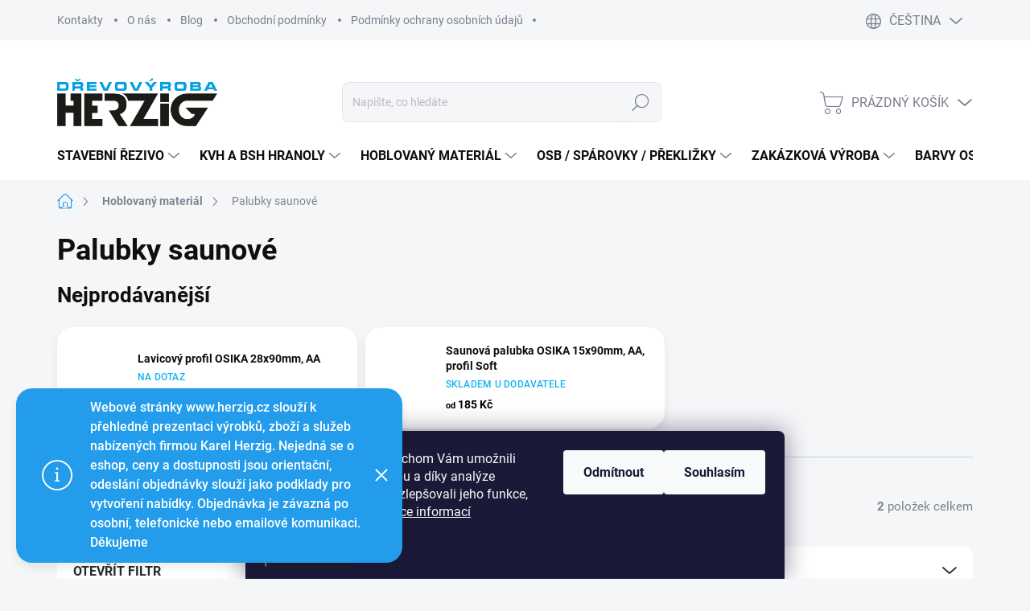

--- FILE ---
content_type: text/html; charset=utf-8
request_url: https://www.herzig.cz/palubky-saunove/
body_size: 22589
content:
<!doctype html><html lang="cs" dir="ltr" class="header-background-light external-fonts-loaded"><head><meta charset="utf-8" /><meta name="viewport" content="width=device-width,initial-scale=1" /><title>Palubky saunové - Dřevovýroba Herzig</title><link rel="preconnect" href="https://cdn.myshoptet.com" /><link rel="dns-prefetch" href="https://cdn.myshoptet.com" /><link rel="preload" href="https://cdn.myshoptet.com/prj/dist/master/cms/libs/jquery/jquery-1.11.3.min.js" as="script" /><link href="https://cdn.myshoptet.com/prj/dist/master/cms/templates/frontend_templates/shared/css/font-face/source-sans-3.css" rel="stylesheet"><link href="https://cdn.myshoptet.com/prj/dist/master/cms/templates/frontend_templates/shared/css/font-face/exo-2.css" rel="stylesheet"><script>
dataLayer = [];
dataLayer.push({'shoptet' : {
    "pageId": 744,
    "pageType": "category",
    "currency": "CZK",
    "currencyInfo": {
        "decimalSeparator": ",",
        "exchangeRate": 1,
        "priceDecimalPlaces": 2,
        "symbol": "K\u010d",
        "symbolLeft": 0,
        "thousandSeparator": " "
    },
    "language": "cs",
    "projectId": 489582,
    "category": {
        "guid": "dfb8a5ae-77a0-11ec-8496-b8ca3a6063f8",
        "path": "Hoblovan\u00fd materi\u00e1l | Palubky saunov\u00e9",
        "parentCategoryGuid": "81b278dc-7795-11ec-8496-b8ca3a6063f8"
    },
    "cartInfo": {
        "id": null,
        "freeShipping": false,
        "freeShippingFrom": null,
        "leftToFreeGift": {
            "formattedPrice": "0 K\u010d",
            "priceLeft": 0
        },
        "freeGift": false,
        "leftToFreeShipping": {
            "priceLeft": null,
            "dependOnRegion": null,
            "formattedPrice": null
        },
        "discountCoupon": [],
        "getNoBillingShippingPrice": {
            "withoutVat": 0,
            "vat": 0,
            "withVat": 0
        },
        "cartItems": [],
        "taxMode": "ORDINARY"
    },
    "cart": [],
    "customer": {
        "priceRatio": 1,
        "priceListId": 1,
        "groupId": null,
        "registered": false,
        "mainAccount": false
    }
}});
dataLayer.push({'cookie_consent' : {
    "marketing": "denied",
    "analytics": "denied"
}});
document.addEventListener('DOMContentLoaded', function() {
    shoptet.consent.onAccept(function(agreements) {
        if (agreements.length == 0) {
            return;
        }
        dataLayer.push({
            'cookie_consent' : {
                'marketing' : (agreements.includes(shoptet.config.cookiesConsentOptPersonalisation)
                    ? 'granted' : 'denied'),
                'analytics': (agreements.includes(shoptet.config.cookiesConsentOptAnalytics)
                    ? 'granted' : 'denied')
            },
            'event': 'cookie_consent'
        });
    });
});
</script>
<meta property="og:type" content="website"><meta property="og:site_name" content="herzig.cz"><meta property="og:url" content="https://www.herzig.cz/palubky-saunove/"><meta property="og:title" content="Palubky saunové - Dřevovýroba Herzig"><meta name="author" content="Dřevovýroba Herzig"><meta name="web_author" content="Shoptet.cz"><meta name="dcterms.rightsHolder" content="www.herzig.cz"><meta name="robots" content="index,follow"><meta property="og:image" content="https://www.herzig.cz/user/categories/orig/saunova-palubka-osika-2.jpg"><meta property="og:description" content="Palubky saunové, Dřevovýroba Herzig"><meta name="description" content="Palubky saunové, Dřevovýroba Herzig"><style>:root {--color-primary: #239ceb;--color-primary-h: 204;--color-primary-s: 83%;--color-primary-l: 53%;--color-primary-hover: #1997e5;--color-primary-hover-h: 203;--color-primary-hover-s: 80%;--color-primary-hover-l: 50%;--color-secondary: #239ceb;--color-secondary-h: 204;--color-secondary-s: 83%;--color-secondary-l: 53%;--color-secondary-hover: #1997e5;--color-secondary-hover-h: 203;--color-secondary-hover-s: 80%;--color-secondary-hover-l: 50%;--color-tertiary: #ffffff;--color-tertiary-h: 0;--color-tertiary-s: 0%;--color-tertiary-l: 100%;--color-tertiary-hover: #6200c9;--color-tertiary-hover-h: 269;--color-tertiary-hover-s: 100%;--color-tertiary-hover-l: 39%;--color-header-background: #ffffff;--template-font: "Source Sans 3";--template-headings-font: "Exo 2";--header-background-url: none;--cookies-notice-background: #1A1937;--cookies-notice-color: #F8FAFB;--cookies-notice-button-hover: #f5f5f5;--cookies-notice-link-hover: #27263f;--templates-update-management-preview-mode-content: "Náhled aktualizací šablony je aktivní pro váš prohlížeč."}</style>
    <script>var shoptet = shoptet || {};</script>
    <script src="https://cdn.myshoptet.com/prj/dist/master/shop/dist/main-3g-header.js.05f199e7fd2450312de2.js"></script>
<!-- User include --><!-- service 1000(633) html code header -->
<link rel="stylesheet" href="https://cdn.myshoptet.com/usr/apollo.jakubtursky.sk/user/documents/assets/main.css?v=1769">

<noscript>
<style>
.before-carousel:before,
.before-carousel:after,
.products-block:after,
.products-block:before,
.p-detail-inner:before,
.p-detail-inner:after{
	display: none;
}

.products-block .product, .products-block .slider-group-products,
.next-to-carousel-banners .banner-wrapper,
.before-carousel .content-wrapper-in,
.p-detail-inner .p-detail-inner-header, .p-detail-inner #product-detail-form {
  opacity: 1;
}

body.type-category .content-wrapper-in,
body.type-manufacturer-detail .content-wrapper-in,
body.type-product .content-wrapper-in {
	visibility: visible!important;
}
</style>
</noscript>

<style>
@font-face {
  font-family: 'apollo';
  font-display: swap;
  src:  url('https://cdn.myshoptet.com/usr/apollo.jakubtursky.sk/user/documents/assets/iconfonts/icomoon.eot?v=107');
  src:  url('https://cdn.myshoptet.com/usr/apollo.jakubtursky.sk/user/documents/assets/iconfonts/icomoon.eot?v=107') format('embedded-opentype'),
    url('https://cdn.myshoptet.com/usr/apollo.jakubtursky.sk/user/documents/assets/iconfonts/icomoon.ttf?v=107') format('truetype'),
    url('https://cdn.myshoptet.com/usr/apollo.jakubtursky.sk/user/documents/assets/iconfonts/icomoon.woff?v=107') format('woff'),
    url('https://cdn.myshoptet.com/usr/apollo.jakubtursky.sk/user/documents/assets/iconfonts/icomoon.svg?v=107') format('svg');
  font-weight: normal;
  font-style: normal;
  font-display: block;
}
.top-navigation-bar .top-nav-button.top-nav-button-login.primary{
	display: none;
}
.basic-description>h3:first-child{
	display: none;
}
/*.header-info-banner-addon{
	background-color: black;
}*/
</style>

<style>
.not-working {
  background-color: rgba(0,0,0, 0.9);
  color: white;
  width: 100%;
  height: 100%;
  position: fixed;
  top: 0;
  left: 0;
  z-index: 9999999;
  text-align: center;
  padding: 50px;
  line-height: 1.6;
  font-size: 16px;
}
</style>

<!-- project html code header -->
<link rel="apple-touch-icon" sizes="180x180" href="/user/documents/apple-touch-icon.png">
<link rel="icon" type="image/png" sizes="32x32" href="/user/documents/favicon-32x32.png">
<link rel="icon" type="image/png" sizes="16x16" href="/user/documents/favicon-16x16.png">
<link rel="manifest" href="/user/documents/site.webmanifest">
<link rel="shortcut icon" href="/user/documents/favicon.ico">
<meta name="msapplication-TileColor" content="#da532c">
<meta name="msapplication-config" content="/user/documents/browserconfig.xml">
<meta name="theme-color" content="#ffffff">

<style>
.type-detail .p-image-wrapper .flags-extra {
	display: none;
}

.benefitBanner__item{
 justify-content: center;
}

  @media (min-width: 992px) {
    .header-top {
      padding-top: 50px;
      padding-bottom: 10px;
    }

    .popup-widget.login-widget {
      top: 150px;
    }

    .popup-widget.cart-widget {
      top: 150px;
    }

    .admin-logged .popup-widget.login-widget {
      top: 175px;
    }

    .admin-logged .popup-widget.cart-widget {
      top: 175px;
    }
  }
  @media (min-width: 768px) {
	  .top-navigation-bar .container>div.top-navigation-contacts {
  	  height: 35px;
		}
  	.service__item .btn.btn--min-width-normal, .service__item a.btn.btn--min-width-normal {
    	min-width: calc(100% - 140px);
		}
   	.homepage-box.welcome-wrapper {
   	 margin-top: 50px;
		}
  }
</style>
<!-- /User include --><link rel="canonical" href="https://www.herzig.cz/palubky-saunove/" /><link rel="alternate" hreflang="cs" href="https://www.herzig.cz/palubky-saunove/" /><link rel="alternate" hreflang="de" href="https://www.herzig.cz/de/palubky-saunove/" /><link rel="alternate" hreflang="x-default" href="https://www.herzig.cz/palubky-saunove/" />    <!-- Global site tag (gtag.js) - Google Analytics -->
    <script async src="https://www.googletagmanager.com/gtag/js?id=G-QH9EQ8LKVS"></script>
    <script>
        
        window.dataLayer = window.dataLayer || [];
        function gtag(){dataLayer.push(arguments);}
        

                    console.debug('default consent data');

            gtag('consent', 'default', {"ad_storage":"denied","analytics_storage":"denied","ad_user_data":"denied","ad_personalization":"denied","wait_for_update":500});
            dataLayer.push({
                'event': 'default_consent'
            });
        
        gtag('js', new Date());

        
                gtag('config', 'G-QH9EQ8LKVS', {"groups":"GA4","send_page_view":false,"content_group":"category","currency":"CZK","page_language":"cs"});
        
                gtag('config', 'AW-732683868', {"allow_enhanced_conversions":true});
        
        
        
        
        
                    gtag('event', 'page_view', {"send_to":"GA4","page_language":"cs","content_group":"category","currency":"CZK"});
        
        
        
        
        
        
        
        
        
        
        
        
        
        document.addEventListener('DOMContentLoaded', function() {
            if (typeof shoptet.tracking !== 'undefined') {
                for (var id in shoptet.tracking.bannersList) {
                    gtag('event', 'view_promotion', {
                        "send_to": "UA",
                        "promotions": [
                            {
                                "id": shoptet.tracking.bannersList[id].id,
                                "name": shoptet.tracking.bannersList[id].name,
                                "position": shoptet.tracking.bannersList[id].position
                            }
                        ]
                    });
                }
            }

            shoptet.consent.onAccept(function(agreements) {
                if (agreements.length !== 0) {
                    console.debug('gtag consent accept');
                    var gtagConsentPayload =  {
                        'ad_storage': agreements.includes(shoptet.config.cookiesConsentOptPersonalisation)
                            ? 'granted' : 'denied',
                        'analytics_storage': agreements.includes(shoptet.config.cookiesConsentOptAnalytics)
                            ? 'granted' : 'denied',
                                                                                                'ad_user_data': agreements.includes(shoptet.config.cookiesConsentOptPersonalisation)
                            ? 'granted' : 'denied',
                        'ad_personalization': agreements.includes(shoptet.config.cookiesConsentOptPersonalisation)
                            ? 'granted' : 'denied',
                        };
                    console.debug('update consent data', gtagConsentPayload);
                    gtag('consent', 'update', gtagConsentPayload);
                    dataLayer.push(
                        { 'event': 'update_consent' }
                    );
                }
            });
        });
    </script>
</head><body class="desktop id-744 in-palubky-saunove template-11 type-category one-column-body columns-mobile-2 columns-4 blank-mode blank-mode-css ums_forms_redesign--off ums_a11y_category_page--on ums_discussion_rating_forms--off ums_flags_display_unification--on ums_a11y_login--on mobile-header-version-1">
        <div id="fb-root"></div>
        <script>
            window.fbAsyncInit = function() {
                FB.init({
                    autoLogAppEvents : true,
                    xfbml            : true,
                    version          : 'v24.0'
                });
            };
        </script>
        <script async defer crossorigin="anonymous" src="https://connect.facebook.net/cs_CZ/sdk.js#xfbml=1&version=v24.0"></script>    <div class="siteCookies siteCookies--bottom siteCookies--dark js-siteCookies" role="dialog" data-testid="cookiesPopup" data-nosnippet>
        <div class="siteCookies__form">
            <div class="siteCookies__content">
                <div class="siteCookies__text">
                    Používáme cookies, abychom Vám umožnili pohodlné prohlížení webu a díky analýze provozu webu neustále zlepšovali jeho funkce, výkon a použitelnost. <a href="/podminky-ochrany-osobnich-udaju/" target="_blank" rel="noopener noreferrer">Více informací</a>
                </div>
                <p class="siteCookies__links">
                    <button class="siteCookies__link js-cookies-settings" aria-label="Nastavení cookies" data-testid="cookiesSettings">Nastavení</button>
                </p>
            </div>
            <div class="siteCookies__buttonWrap">
                                    <button class="siteCookies__button js-cookiesConsentSubmit" value="reject" aria-label="Odmítnout cookies" data-testid="buttonCookiesReject">Odmítnout</button>
                                <button class="siteCookies__button js-cookiesConsentSubmit" value="all" aria-label="Přijmout cookies" data-testid="buttonCookiesAccept">Souhlasím</button>
            </div>
        </div>
        <script>
            document.addEventListener("DOMContentLoaded", () => {
                const siteCookies = document.querySelector('.js-siteCookies');
                document.addEventListener("scroll", shoptet.common.throttle(() => {
                    const st = document.documentElement.scrollTop;
                    if (st > 1) {
                        siteCookies.classList.add('siteCookies--scrolled');
                    } else {
                        siteCookies.classList.remove('siteCookies--scrolled');
                    }
                }, 100));
            });
        </script>
    </div>
<a href="#content" class="skip-link sr-only">Přejít na obsah</a><div class="overall-wrapper"><div class="site-msg information"><div class="container"><div class="text">Webové stránky www.herzig.cz slouží k přehledné prezentaci výrobků, zboží a služeb nabízených firmou Karel Herzig. Nejedná se o eshop, ceny a dostupnosti jsou orientační, odeslání objednávky slouží jako podklady pro vytvoření nabídky. Objednávka je závazná po osobní, telefonické nebo emailové komunikaci. 
Děkujeme</div><div class="close js-close-information-msg"></div></div></div><div class="user-action"><div class="container">
    <div class="user-action-in">
                    <div id="login" class="user-action-login popup-widget login-widget" role="dialog" aria-labelledby="loginHeading">
        <div class="popup-widget-inner">
                            <h2 id="loginHeading">Přihlášení k vašemu účtu</h2><div id="customerLogin"><form action="/action/Customer/Login/" method="post" id="formLoginIncluded" class="csrf-enabled formLogin" data-testid="formLogin"><input type="hidden" name="referer" value="" /><div class="form-group"><div class="input-wrapper email js-validated-element-wrapper no-label"><input type="email" name="email" class="form-control" autofocus placeholder="E-mailová adresa (např. jan@novak.cz)" data-testid="inputEmail" autocomplete="email" required /></div></div><div class="form-group"><div class="input-wrapper password js-validated-element-wrapper no-label"><input type="password" name="password" class="form-control" placeholder="Heslo" data-testid="inputPassword" autocomplete="current-password" required /><span class="no-display">Nemůžete vyplnit toto pole</span><input type="text" name="surname" value="" class="no-display" /></div></div><div class="form-group"><div class="login-wrapper"><button type="submit" class="btn btn-secondary btn-text btn-login" data-testid="buttonSubmit">Přihlásit se</button><div class="password-helper"><a href="/registrace/" data-testid="signup" rel="nofollow">Nová registrace</a><a href="/klient/zapomenute-heslo/" rel="nofollow">Zapomenuté heslo</a></div></div></div></form>
</div>                    </div>
    </div>

                            <div id="cart-widget" class="user-action-cart popup-widget cart-widget loader-wrapper" data-testid="popupCartWidget" role="dialog" aria-hidden="true">
    <div class="popup-widget-inner cart-widget-inner place-cart-here">
        <div class="loader-overlay">
            <div class="loader"></div>
        </div>
    </div>

    <div class="cart-widget-button">
        <a href="/kosik/" class="btn btn-conversion" id="continue-order-button" rel="nofollow" data-testid="buttonNextStep">Pokračovat do košíku</a>
    </div>
</div>
            </div>
</div>
</div><div class="top-navigation-bar" data-testid="topNavigationBar">

    <div class="container">

        <div class="top-navigation-contacts">
            <strong>Zákaznická podpora:</strong><a href="tel:+420603260855" class="project-phone" aria-label="Zavolat na +420603260855" data-testid="contactboxPhone"><span>+420 603 260 855</span></a><a href="mailto:info@herzig.cz" class="project-email" data-testid="contactboxEmail"><span>info@herzig.cz</span></a>        </div>

                            <div class="top-navigation-menu">
                <div class="top-navigation-menu-trigger"></div>
                <ul class="top-navigation-bar-menu">
                                            <li class="top-navigation-menu-item-807">
                            <a href="/kontakty-01-2/">Kontakty</a>
                        </li>
                                            <li class="top-navigation-menu-item-777">
                            <a href="/o-nas/">O nás</a>
                        </li>
                                            <li class="top-navigation-menu-item-783">
                            <a href="/blog/">Blog</a>
                        </li>
                                            <li class="top-navigation-menu-item-39">
                            <a href="/obchodni-podminky/">Obchodní podmínky</a>
                        </li>
                                            <li class="top-navigation-menu-item-691">
                            <a href="/podminky-ochrany-osobnich-udaju/">Podmínky ochrany osobních údajů </a>
                        </li>
                                    </ul>
                <ul class="top-navigation-bar-menu-helper"></ul>
            </div>
        
        <div class="top-navigation-tools top-navigation-tools--language">
            <div class="responsive-tools">
                <a href="#" class="toggle-window" data-target="search" aria-label="Hledat" data-testid="linkSearchIcon"></a>
                                                            <a href="#" class="toggle-window" data-target="login"></a>
                                                    <a href="#" class="toggle-window" data-target="navigation" aria-label="Menu" data-testid="hamburgerMenu"></a>
            </div>
                <div class="languagesMenu">
        <button id="topNavigationDropdown" class="languagesMenu__flags" type="button" data-toggle="dropdown" aria-haspopup="true" aria-expanded="false">
            <svg aria-hidden="true" style="position: absolute; width: 0; height: 0; overflow: hidden;" version="1.1" xmlns="http://www.w3.org/2000/svg" xmlns:xlink="http://www.w3.org/1999/xlink"><defs><symbol id="shp-flag-CZ" viewBox="0 0 32 32"><title>CZ</title><path fill="#0052b4" style="fill: var(--color20, #0052b4)" d="M0 5.334h32v21.333h-32v-21.333z"></path><path fill="#d80027" style="fill: var(--color19, #d80027)" d="M32 16v10.666h-32l13.449-10.666z"></path><path fill="#f0f0f0" style="fill: var(--color21, #f0f0f0)" d="M32 5.334v10.666h-18.551l-13.449-10.666z"></path></symbol><symbol id="shp-flag-DE" viewBox="0 0 32 32"><title>DE</title><path fill="#d80027" style="fill: var(--color19, #d80027)" d="M0 5.333h32v21.334h-32v-21.334z"></path><path fill="#000" style="fill: var(--color9, #000)" d="M0 5.333h32v7.111h-32v-7.111z"></path><path fill="#ffda44" style="fill: var(--color17, #ffda44)" d="M0 19.555h32v7.111h-32v-7.111z"></path></symbol></defs></svg>
            <svg class="shp-flag shp-flag-CZ">
                <use xlink:href="#shp-flag-CZ"></use>
            </svg>
            <span class="caret"></span>
        </button>
        <div class="languagesMenu__content" aria-labelledby="topNavigationDropdown">
                                        <div class="languagesMenu__box toggle-window js-languagesMenu__box" data-hover="true" data-target="language">
                    <div class="languagesMenu__header languagesMenu__header--name">Jazyk</div>
                    <div class="languagesMenu__header languagesMenu__header--actual" data-toggle="dropdown">
                                                                                    
                                    Čeština
                                
                                                                                                                                <span class="caret"></span>
                    </div>
                    <ul class="languagesMenu__list languagesMenu__list--language">
                                                    <li>
                                <a href="/action/Language/changeLanguage/?language=cs" rel="nofollow" class="languagesMenu__list__link">
                                    <svg class="shp-flag shp-flag-CZ">
                                        <use xlink:href="#shp-flag-CZ"></use>
                                    </svg>
                                    <span class="languagesMenu__list__name languagesMenu__list__name--actual">Čeština</span>
                                </a>
                            </li>
                                                    <li>
                                <a href="/action/Language/changeLanguage/?language=de" rel="nofollow" class="languagesMenu__list__link">
                                    <svg class="shp-flag shp-flag-DE">
                                        <use xlink:href="#shp-flag-DE"></use>
                                    </svg>
                                    <span class="languagesMenu__list__name">Deutsch</span>
                                </a>
                            </li>
                                            </ul>
                </div>
                    </div>
    </div>
            <button class="top-nav-button top-nav-button-login toggle-window" type="button" data-target="login" aria-haspopup="dialog" aria-controls="login" aria-expanded="false" data-testid="signin"><span>Přihlášení</span></button>        </div>

    </div>

</div>
<header id="header"><div class="container navigation-wrapper">
    <div class="header-top">
        <div class="site-name-wrapper">
            <div class="site-name"><a href="/" data-testid="linkWebsiteLogo"><img src="https://cdn.myshoptet.com/usr/www.herzig.cz/user/logos/herzig_logo_2018_final_modra-1.png" alt="Dřevovýroba Herzig" fetchpriority="low" /></a></div>        </div>
        <div class="search" itemscope itemtype="https://schema.org/WebSite">
            <meta itemprop="headline" content="Palubky saunové"/><meta itemprop="url" content="https://www.herzig.cz"/><meta itemprop="text" content="Palubky saunové, Dřevovýroba Herzig"/>            <form action="/action/ProductSearch/prepareString/" method="post"
    id="formSearchForm" class="search-form compact-form js-search-main"
    itemprop="potentialAction" itemscope itemtype="https://schema.org/SearchAction" data-testid="searchForm">
    <fieldset>
        <meta itemprop="target"
            content="https://www.herzig.cz/vyhledavani/?string={string}"/>
        <input type="hidden" name="language" value="cs"/>
        
            
<input
    type="search"
    name="string"
        class="query-input form-control search-input js-search-input"
    placeholder="Napište, co hledáte"
    autocomplete="off"
    required
    itemprop="query-input"
    aria-label="Vyhledávání"
    data-testid="searchInput"
>
            <button type="submit" class="btn btn-default" data-testid="searchBtn">Hledat</button>
        
    </fieldset>
</form>
        </div>
        <div class="navigation-buttons">
                
    <a href="/kosik/" class="btn btn-icon toggle-window cart-count" data-target="cart" data-hover="true" data-redirect="true" data-testid="headerCart" rel="nofollow" aria-haspopup="dialog" aria-expanded="false" aria-controls="cart-widget">
        
                <span class="sr-only">Nákupní košík</span>
        
            <span class="cart-price visible-lg-inline-block" data-testid="headerCartPrice">
                                    Prázdný košík                            </span>
        
    
            </a>
        </div>
    </div>
    <nav id="navigation" aria-label="Hlavní menu" data-collapsible="true"><div class="navigation-in menu"><ul class="menu-level-1" role="menubar" data-testid="headerMenuItems"><li class="menu-item-673 ext" role="none"><a href="/stavebni-rezivo/" data-testid="headerMenuItem" role="menuitem" aria-haspopup="true" aria-expanded="false"><b>Stavební řezivo</b><span class="submenu-arrow"></span></a><ul class="menu-level-2" aria-label="Stavební řezivo" tabindex="-1" role="menu"><li class="menu-item-711" role="none"><a href="/hranoly/" class="menu-image" data-testid="headerMenuItem" tabindex="-1" aria-hidden="true"><img src="data:image/svg+xml,%3Csvg%20width%3D%22140%22%20height%3D%22100%22%20xmlns%3D%22http%3A%2F%2Fwww.w3.org%2F2000%2Fsvg%22%3E%3C%2Fsvg%3E" alt="" aria-hidden="true" width="140" height="100"  data-src="https://cdn.myshoptet.com/usr/www.herzig.cz/user/categories/thumb/hranoly-smrk.jpg" fetchpriority="low" /></a><div><a href="/hranoly/" data-testid="headerMenuItem" role="menuitem"><span>Hranoly</span></a>
                        </div></li><li class="menu-item-789" role="none"><a href="/prkna/" class="menu-image" data-testid="headerMenuItem" tabindex="-1" aria-hidden="true"><img src="data:image/svg+xml,%3Csvg%20width%3D%22140%22%20height%3D%22100%22%20xmlns%3D%22http%3A%2F%2Fwww.w3.org%2F2000%2Fsvg%22%3E%3C%2Fsvg%3E" alt="" aria-hidden="true" width="140" height="100"  data-src="https://cdn.myshoptet.com/usr/www.herzig.cz/user/categories/thumb/prkna_smrk.png" fetchpriority="low" /></a><div><a href="/prkna/" data-testid="headerMenuItem" role="menuitem"><span>Prkna</span></a>
                        </div></li><li class="menu-item-792" role="none"><a href="/late/" class="menu-image" data-testid="headerMenuItem" tabindex="-1" aria-hidden="true"><img src="data:image/svg+xml,%3Csvg%20width%3D%22140%22%20height%3D%22100%22%20xmlns%3D%22http%3A%2F%2Fwww.w3.org%2F2000%2Fsvg%22%3E%3C%2Fsvg%3E" alt="" aria-hidden="true" width="140" height="100"  data-src="https://cdn.myshoptet.com/usr/www.herzig.cz/user/categories/thumb/stresni_late_smrk.png" fetchpriority="low" /></a><div><a href="/late/" data-testid="headerMenuItem" role="menuitem"><span>Latě</span></a>
                        </div></li><li class="menu-item-795" role="none"><a href="/fosny/" class="menu-image" data-testid="headerMenuItem" tabindex="-1" aria-hidden="true"><img src="data:image/svg+xml,%3Csvg%20width%3D%22140%22%20height%3D%22100%22%20xmlns%3D%22http%3A%2F%2Fwww.w3.org%2F2000%2Fsvg%22%3E%3C%2Fsvg%3E" alt="" aria-hidden="true" width="140" height="100"  data-src="https://cdn.myshoptet.com/usr/www.herzig.cz/user/categories/thumb/fosny_smrk.png" fetchpriority="low" /></a><div><a href="/fosny/" data-testid="headerMenuItem" role="menuitem"><span>Fošny</span></a>
                        </div></li></ul></li>
<li class="menu-item-717 ext" role="none"><a href="/kvh-a-bsh-hranoly/" data-testid="headerMenuItem" role="menuitem" aria-haspopup="true" aria-expanded="false"><b>KVH a BSH hranoly</b><span class="submenu-arrow"></span></a><ul class="menu-level-2" aria-label="KVH a BSH hranoly" tabindex="-1" role="menu"><li class="menu-item-825" role="none"><a href="/bsh-hranoly/" class="menu-image" data-testid="headerMenuItem" tabindex="-1" aria-hidden="true"><img src="data:image/svg+xml,%3Csvg%20width%3D%22140%22%20height%3D%22100%22%20xmlns%3D%22http%3A%2F%2Fwww.w3.org%2F2000%2Fsvg%22%3E%3C%2Fsvg%3E" alt="" aria-hidden="true" width="140" height="100"  data-src="https://cdn.myshoptet.com/usr/www.herzig.cz/user/categories/thumb/bsh.png" fetchpriority="low" /></a><div><a href="/bsh-hranoly/" data-testid="headerMenuItem" role="menuitem"><span>BSH hranoly</span></a>
                        </div></li><li class="menu-item-891" role="none"><a href="/kvh-hranoly-40mm/" class="menu-image" data-testid="headerMenuItem" tabindex="-1" aria-hidden="true"><img src="data:image/svg+xml,%3Csvg%20width%3D%22140%22%20height%3D%22100%22%20xmlns%3D%22http%3A%2F%2Fwww.w3.org%2F2000%2Fsvg%22%3E%3C%2Fsvg%3E" alt="" aria-hidden="true" width="140" height="100"  data-src="https://cdn.myshoptet.com/usr/www.herzig.cz/user/categories/thumb/kvh.png" fetchpriority="low" /></a><div><a href="/kvh-hranoly-40mm/" data-testid="headerMenuItem" role="menuitem"><span>KVH hranoly 40mm</span></a>
                        </div></li><li class="menu-item-894" role="none"><a href="/kvh-hranoly-60mm/" class="menu-image" data-testid="headerMenuItem" tabindex="-1" aria-hidden="true"><img src="data:image/svg+xml,%3Csvg%20width%3D%22140%22%20height%3D%22100%22%20xmlns%3D%22http%3A%2F%2Fwww.w3.org%2F2000%2Fsvg%22%3E%3C%2Fsvg%3E" alt="" aria-hidden="true" width="140" height="100"  data-src="https://cdn.myshoptet.com/usr/www.herzig.cz/user/categories/thumb/kvh.png" fetchpriority="low" /></a><div><a href="/kvh-hranoly-60mm/" data-testid="headerMenuItem" role="menuitem"><span>KVH hranoly 60mm</span></a>
                        </div></li><li class="menu-item-897" role="none"><a href="/kvh-hranoly-80mm/" class="menu-image" data-testid="headerMenuItem" tabindex="-1" aria-hidden="true"><img src="data:image/svg+xml,%3Csvg%20width%3D%22140%22%20height%3D%22100%22%20xmlns%3D%22http%3A%2F%2Fwww.w3.org%2F2000%2Fsvg%22%3E%3C%2Fsvg%3E" alt="" aria-hidden="true" width="140" height="100"  data-src="https://cdn.myshoptet.com/usr/www.herzig.cz/user/categories/thumb/kvh-2.png" fetchpriority="low" /></a><div><a href="/kvh-hranoly-80mm/" data-testid="headerMenuItem" role="menuitem"><span>KVH hranoly 80mm</span></a>
                        </div></li><li class="menu-item-900" role="none"><a href="/kvh-hranoly-100mm/" class="menu-image" data-testid="headerMenuItem" tabindex="-1" aria-hidden="true"><img src="data:image/svg+xml,%3Csvg%20width%3D%22140%22%20height%3D%22100%22%20xmlns%3D%22http%3A%2F%2Fwww.w3.org%2F2000%2Fsvg%22%3E%3C%2Fsvg%3E" alt="" aria-hidden="true" width="140" height="100"  data-src="https://cdn.myshoptet.com/usr/www.herzig.cz/user/categories/thumb/kvh.png" fetchpriority="low" /></a><div><a href="/kvh-hranoly-100mm/" data-testid="headerMenuItem" role="menuitem"><span>KVH hranoly 100mm</span></a>
                        </div></li><li class="menu-item-903" role="none"><a href="/kvh-hranoly-120mm/" class="menu-image" data-testid="headerMenuItem" tabindex="-1" aria-hidden="true"><img src="data:image/svg+xml,%3Csvg%20width%3D%22140%22%20height%3D%22100%22%20xmlns%3D%22http%3A%2F%2Fwww.w3.org%2F2000%2Fsvg%22%3E%3C%2Fsvg%3E" alt="" aria-hidden="true" width="140" height="100"  data-src="https://cdn.myshoptet.com/usr/www.herzig.cz/user/categories/thumb/kvh.png" fetchpriority="low" /></a><div><a href="/kvh-hranoly-120mm/" data-testid="headerMenuItem" role="menuitem"><span>KVH hranoly 120mm</span></a>
                        </div></li><li class="menu-item-906" role="none"><a href="/kvh-hranoly-140mm/" class="menu-image" data-testid="headerMenuItem" tabindex="-1" aria-hidden="true"><img src="data:image/svg+xml,%3Csvg%20width%3D%22140%22%20height%3D%22100%22%20xmlns%3D%22http%3A%2F%2Fwww.w3.org%2F2000%2Fsvg%22%3E%3C%2Fsvg%3E" alt="" aria-hidden="true" width="140" height="100"  data-src="https://cdn.myshoptet.com/usr/www.herzig.cz/user/categories/thumb/kvh.png" fetchpriority="low" /></a><div><a href="/kvh-hranoly-140mm/" data-testid="headerMenuItem" role="menuitem"><span>KVH hranoly 140mm</span></a>
                        </div></li><li class="menu-item-909" role="none"><a href="/kvh-hranoly-160mm/" class="menu-image" data-testid="headerMenuItem" tabindex="-1" aria-hidden="true"><img src="data:image/svg+xml,%3Csvg%20width%3D%22140%22%20height%3D%22100%22%20xmlns%3D%22http%3A%2F%2Fwww.w3.org%2F2000%2Fsvg%22%3E%3C%2Fsvg%3E" alt="" aria-hidden="true" width="140" height="100"  data-src="https://cdn.myshoptet.com/usr/www.herzig.cz/user/categories/thumb/kvh.png" fetchpriority="low" /></a><div><a href="/kvh-hranoly-160mm/" data-testid="headerMenuItem" role="menuitem"><span>KVH hranoly 160mm</span></a>
                        </div></li></ul></li>
<li class="menu-item-723 ext" role="none"><a href="/hoblovany-material/" data-testid="headerMenuItem" role="menuitem" aria-haspopup="true" aria-expanded="false"><b>Hoblovaný materiál</b><span class="submenu-arrow"></span></a><ul class="menu-level-2" aria-label="Hoblovaný materiál" tabindex="-1" role="menu"><li class="menu-item-726" role="none"><a href="/palubky-obkladove/" class="menu-image" data-testid="headerMenuItem" tabindex="-1" aria-hidden="true"><img src="data:image/svg+xml,%3Csvg%20width%3D%22140%22%20height%3D%22100%22%20xmlns%3D%22http%3A%2F%2Fwww.w3.org%2F2000%2Fsvg%22%3E%3C%2Fsvg%3E" alt="" aria-hidden="true" width="140" height="100"  data-src="https://cdn.myshoptet.com/usr/www.herzig.cz/user/categories/thumb/palubka_obkladova.jpg" fetchpriority="low" /></a><div><a href="/palubky-obkladove/" data-testid="headerMenuItem" role="menuitem"><span>Palubky obkladové</span></a>
                        </div></li><li class="menu-item-729" role="none"><a href="/palubky-podlahove/" class="menu-image" data-testid="headerMenuItem" tabindex="-1" aria-hidden="true"><img src="data:image/svg+xml,%3Csvg%20width%3D%22140%22%20height%3D%22100%22%20xmlns%3D%22http%3A%2F%2Fwww.w3.org%2F2000%2Fsvg%22%3E%3C%2Fsvg%3E" alt="" aria-hidden="true" width="140" height="100"  data-src="https://cdn.myshoptet.com/usr/www.herzig.cz/user/categories/thumb/palubka_podlahova.jpg" fetchpriority="low" /></a><div><a href="/palubky-podlahove/" data-testid="headerMenuItem" role="menuitem"><span>Palubky podlahové</span></a>
                        </div></li><li class="menu-item-744 active" role="none"><a href="/palubky-saunove/" class="menu-image" data-testid="headerMenuItem" tabindex="-1" aria-hidden="true"><img src="data:image/svg+xml,%3Csvg%20width%3D%22140%22%20height%3D%22100%22%20xmlns%3D%22http%3A%2F%2Fwww.w3.org%2F2000%2Fsvg%22%3E%3C%2Fsvg%3E" alt="" aria-hidden="true" width="140" height="100"  data-src="https://cdn.myshoptet.com/usr/www.herzig.cz/user/categories/thumb/saunova-palubka-osika-2.jpg" fetchpriority="low" /></a><div><a href="/palubky-saunove/" data-testid="headerMenuItem" role="menuitem"><span>Palubky saunové</span></a>
                        </div></li><li class="menu-item-732" role="none"><a href="/terasova-prkna/" class="menu-image" data-testid="headerMenuItem" tabindex="-1" aria-hidden="true"><img src="data:image/svg+xml,%3Csvg%20width%3D%22140%22%20height%3D%22100%22%20xmlns%3D%22http%3A%2F%2Fwww.w3.org%2F2000%2Fsvg%22%3E%3C%2Fsvg%3E" alt="" aria-hidden="true" width="140" height="100"  data-src="https://cdn.myshoptet.com/usr/www.herzig.cz/user/categories/thumb/terasova-protiskluz-prkna-modrin.jpg" fetchpriority="low" /></a><div><a href="/terasova-prkna/" data-testid="headerMenuItem" role="menuitem"><span>Terasová prkna</span></a>
                        </div></li><li class="menu-item-738" role="none"><a href="/fasadni-profily-rhombus/" class="menu-image" data-testid="headerMenuItem" tabindex="-1" aria-hidden="true"><img src="data:image/svg+xml,%3Csvg%20width%3D%22140%22%20height%3D%22100%22%20xmlns%3D%22http%3A%2F%2Fwww.w3.org%2F2000%2Fsvg%22%3E%3C%2Fsvg%3E" alt="" aria-hidden="true" width="140" height="100"  data-src="https://cdn.myshoptet.com/usr/www.herzig.cz/user/categories/thumb/fasadni_profil_rhombus.jpg" fetchpriority="low" /></a><div><a href="/fasadni-profily-rhombus/" data-testid="headerMenuItem" role="menuitem"><span>Fasádní profily Rhombus</span></a>
                        </div></li><li class="menu-item-741" role="none"><a href="/hoblovana-prkna-a-plotovky/" class="menu-image" data-testid="headerMenuItem" tabindex="-1" aria-hidden="true"><img src="data:image/svg+xml,%3Csvg%20width%3D%22140%22%20height%3D%22100%22%20xmlns%3D%22http%3A%2F%2Fwww.w3.org%2F2000%2Fsvg%22%3E%3C%2Fsvg%3E" alt="" aria-hidden="true" width="140" height="100"  data-src="https://cdn.myshoptet.com/usr/www.herzig.cz/user/categories/thumb/hoblovana_prkna_01.jpg" fetchpriority="low" /></a><div><a href="/hoblovana-prkna-a-plotovky/" data-testid="headerMenuItem" role="menuitem"><span>Hoblovaná prkna a plotovky</span></a>
                        </div></li></ul></li>
<li class="menu-item-747 ext" role="none"><a href="/osb-sparovky-preklizky/" data-testid="headerMenuItem" role="menuitem" aria-haspopup="true" aria-expanded="false"><b>OSB / Spárovky / Překližky</b><span class="submenu-arrow"></span></a><ul class="menu-level-2" aria-label="OSB / Spárovky / Překližky" tabindex="-1" role="menu"><li class="menu-item-750" role="none"><a href="/osb-desky/" class="menu-image" data-testid="headerMenuItem" tabindex="-1" aria-hidden="true"><img src="data:image/svg+xml,%3Csvg%20width%3D%22140%22%20height%3D%22100%22%20xmlns%3D%22http%3A%2F%2Fwww.w3.org%2F2000%2Fsvg%22%3E%3C%2Fsvg%3E" alt="" aria-hidden="true" width="140" height="100"  data-src="https://cdn.myshoptet.com/usr/www.herzig.cz/user/categories/thumb/osb_desky_pd.png" fetchpriority="low" /></a><div><a href="/osb-desky/" data-testid="headerMenuItem" role="menuitem"><span>OSB desky</span></a>
                        </div></li><li class="menu-item-756" role="none"><a href="/sparovky-a-biodesky/" class="menu-image" data-testid="headerMenuItem" tabindex="-1" aria-hidden="true"><img src="data:image/svg+xml,%3Csvg%20width%3D%22140%22%20height%3D%22100%22%20xmlns%3D%22http%3A%2F%2Fwww.w3.org%2F2000%2Fsvg%22%3E%3C%2Fsvg%3E" alt="" aria-hidden="true" width="140" height="100"  data-src="https://cdn.myshoptet.com/usr/www.herzig.cz/user/categories/thumb/sparovka_borovice_orez.jpg" fetchpriority="low" /></a><div><a href="/sparovky-a-biodesky/" data-testid="headerMenuItem" role="menuitem"><span>Spárovky a biodesky</span></a>
                        </div></li><li class="menu-item-753" role="none"><a href="/preklizky/" class="menu-image" data-testid="headerMenuItem" tabindex="-1" aria-hidden="true"><img src="data:image/svg+xml,%3Csvg%20width%3D%22140%22%20height%3D%22100%22%20xmlns%3D%22http%3A%2F%2Fwww.w3.org%2F2000%2Fsvg%22%3E%3C%2Fsvg%3E" alt="" aria-hidden="true" width="140" height="100"  data-src="https://cdn.myshoptet.com/usr/www.herzig.cz/user/categories/thumb/preklizky.jpg" fetchpriority="low" /></a><div><a href="/preklizky/" data-testid="headerMenuItem" role="menuitem"><span>Překližky</span></a>
                        </div></li></ul></li>
<li class="menu-item-771 ext" role="none"><a href="/zakazkova-vyroba/" data-testid="headerMenuItem" role="menuitem" aria-haspopup="true" aria-expanded="false"><b>Zakázková výroba</b><span class="submenu-arrow"></span></a><ul class="menu-level-2" aria-label="Zakázková výroba" tabindex="-1" role="menu"><li class="menu-item-858" role="none"><a href="/tesarska-zakazkova-vyroba/" class="menu-image" data-testid="headerMenuItem" tabindex="-1" aria-hidden="true"><img src="data:image/svg+xml,%3Csvg%20width%3D%22140%22%20height%3D%22100%22%20xmlns%3D%22http%3A%2F%2Fwww.w3.org%2F2000%2Fsvg%22%3E%3C%2Fsvg%3E" alt="" aria-hidden="true" width="140" height="100"  data-src="https://cdn.myshoptet.com/usr/www.herzig.cz/user/categories/thumb/zakazkova_tesarska_vyroba.jpg" fetchpriority="low" /></a><div><a href="/tesarska-zakazkova-vyroba/" data-testid="headerMenuItem" role="menuitem"><span>Tesařská zakázková výroba</span></a>
                        </div></li><li class="menu-item-861" role="none"><a href="/truhlarska-zakazkova-vyroba/" class="menu-image" data-testid="headerMenuItem" tabindex="-1" aria-hidden="true"><img src="data:image/svg+xml,%3Csvg%20width%3D%22140%22%20height%3D%22100%22%20xmlns%3D%22http%3A%2F%2Fwww.w3.org%2F2000%2Fsvg%22%3E%3C%2Fsvg%3E" alt="" aria-hidden="true" width="140" height="100"  data-src="https://cdn.myshoptet.com/usr/www.herzig.cz/user/categories/thumb/zakazkova_truhlarska_vyroba.jpeg" fetchpriority="low" /></a><div><a href="/truhlarska-zakazkova-vyroba/" data-testid="headerMenuItem" role="menuitem"><span>Truhlářská zakázková výroba</span></a>
                        </div></li></ul></li>
<li class="menu-item-765 ext" role="none"><a href="/barvy-osmo/" data-testid="headerMenuItem" role="menuitem" aria-haspopup="true" aria-expanded="false"><b>Barvy OSMO</b><span class="submenu-arrow"></span></a><ul class="menu-level-2" aria-label="Barvy OSMO" tabindex="-1" role="menu"><li class="menu-item-801" role="none"><a href="/ochranna-olejova-lazura/" class="menu-image" data-testid="headerMenuItem" tabindex="-1" aria-hidden="true"><img src="data:image/svg+xml,%3Csvg%20width%3D%22140%22%20height%3D%22100%22%20xmlns%3D%22http%3A%2F%2Fwww.w3.org%2F2000%2Fsvg%22%3E%3C%2Fsvg%3E" alt="" aria-hidden="true" width="140" height="100"  data-src="https://cdn.myshoptet.com/usr/www.herzig.cz/user/categories/thumb/ochrann___olejov___lazura_2_5_l.jpg" fetchpriority="low" /></a><div><a href="/ochranna-olejova-lazura/" data-testid="headerMenuItem" role="menuitem"><span>Ochranná olejová lazura</span></a>
                        </div></li><li class="menu-item-828" role="none"><a href="/terasovy-olej/" class="menu-image" data-testid="headerMenuItem" tabindex="-1" aria-hidden="true"><img src="data:image/svg+xml,%3Csvg%20width%3D%22140%22%20height%3D%22100%22%20xmlns%3D%22http%3A%2F%2Fwww.w3.org%2F2000%2Fsvg%22%3E%3C%2Fsvg%3E" alt="" aria-hidden="true" width="140" height="100"  data-src="https://cdn.myshoptet.com/usr/www.herzig.cz/user/categories/thumb/terasov___olej_009_mod____n_2_5_l.jpg" fetchpriority="low" /></a><div><a href="/terasovy-olej/" data-testid="headerMenuItem" role="menuitem"><span>Terasový olej</span></a>
                        </div></li><li class="menu-item-846" role="none"><a href="/selske-barvy/" class="menu-image" data-testid="headerMenuItem" tabindex="-1" aria-hidden="true"><img src="data:image/svg+xml,%3Csvg%20width%3D%22140%22%20height%3D%22100%22%20xmlns%3D%22http%3A%2F%2Fwww.w3.org%2F2000%2Fsvg%22%3E%3C%2Fsvg%3E" alt="" aria-hidden="true" width="140" height="100"  data-src="https://cdn.myshoptet.com/usr/www.herzig.cz/user/categories/thumb/selsk___barva_2_5_l.jpg" fetchpriority="low" /></a><div><a href="/selske-barvy/" data-testid="headerMenuItem" role="menuitem"><span>Selské barvy</span></a>
                        </div></li><li class="menu-item-849" role="none"><a href="/tvrdy-voskovy-olej/" class="menu-image" data-testid="headerMenuItem" tabindex="-1" aria-hidden="true"><img src="data:image/svg+xml,%3Csvg%20width%3D%22140%22%20height%3D%22100%22%20xmlns%3D%22http%3A%2F%2Fwww.w3.org%2F2000%2Fsvg%22%3E%3C%2Fsvg%3E" alt="" aria-hidden="true" width="140" height="100"  data-src="https://cdn.myshoptet.com/usr/www.herzig.cz/user/categories/thumb/3032_tvrd___voskov___olej_original_bezbarv___2_5_l.jpg" fetchpriority="low" /></a><div><a href="/tvrdy-voskovy-olej/" data-testid="headerMenuItem" role="menuitem"><span>Tvrdý voskový olej</span></a>
                        </div></li><li class="menu-item-852" role="none"><a href="/dekoracni-vosk/" class="menu-image" data-testid="headerMenuItem" tabindex="-1" aria-hidden="true"><img src="data:image/svg+xml,%3Csvg%20width%3D%22140%22%20height%3D%22100%22%20xmlns%3D%22http%3A%2F%2Fwww.w3.org%2F2000%2Fsvg%22%3E%3C%2Fsvg%3E" alt="" aria-hidden="true" width="140" height="100"  data-src="https://cdn.myshoptet.com/usr/www.herzig.cz/user/categories/thumb/dekora__n___vosk_transparentn__.jpg" fetchpriority="low" /></a><div><a href="/dekoracni-vosk/" data-testid="headerMenuItem" role="menuitem"><span>Dekorační vosk</span></a>
                        </div></li><li class="menu-item-885" role="none"><a href="/top-olej/" class="menu-image" data-testid="headerMenuItem" tabindex="-1" aria-hidden="true"><img src="data:image/svg+xml,%3Csvg%20width%3D%22140%22%20height%3D%22100%22%20xmlns%3D%22http%3A%2F%2Fwww.w3.org%2F2000%2Fsvg%22%3E%3C%2Fsvg%3E" alt="" aria-hidden="true" width="140" height="100"  data-src="https://cdn.myshoptet.com/usr/www.herzig.cz/user/categories/thumb/top_olej_3028.jpg" fetchpriority="low" /></a><div><a href="/top-olej/" data-testid="headerMenuItem" role="menuitem"><span>Top Olej</span></a>
                        </div></li><li class="menu-item-876" role="none"><a href="/ostatni-a-prislusenstvi/" class="menu-image" data-testid="headerMenuItem" tabindex="-1" aria-hidden="true"><img src="data:image/svg+xml,%3Csvg%20width%3D%22140%22%20height%3D%22100%22%20xmlns%3D%22http%3A%2F%2Fwww.w3.org%2F2000%2Fsvg%22%3E%3C%2Fsvg%3E" alt="" aria-hidden="true" width="140" height="100"  data-src="https://cdn.myshoptet.com/usr/www.herzig.cz/user/categories/thumb/stetce_natur.jpg" fetchpriority="low" /></a><div><a href="/ostatni-a-prislusenstvi/" data-testid="headerMenuItem" role="menuitem"><span>Ostatní a příslušenství</span></a>
                        </div></li></ul></li>
<li class="menu-item-759" role="none"><a href="/truhlarske-rezivo/" data-testid="headerMenuItem" role="menuitem" aria-expanded="false"><b>Truhlářské řezivo</b></a></li>
<li class="menu-item-882" role="none"><a href="/ostatni-vyrobky-a-zbozi/" data-testid="headerMenuItem" role="menuitem" aria-expanded="false"><b>Ostatní výrobky a zboží</b></a></li>
<li class="menu-item-762" role="none"><a href="/spojovaci-material/" data-testid="headerMenuItem" role="menuitem" aria-expanded="false"><b>Spojovací materiál</b></a></li>
<li class="menu-item-774" role="none"><a href="/palivove-drevo/" data-testid="headerMenuItem" role="menuitem" aria-expanded="false"><b>Palivové dřevo</b></a></li>
</ul>
    <ul class="navigationActions" role="menu">
                    <li class="ext" role="none">
                <a href="#">
                    </span>
                        <span class="navigationActions__flagWrapper">
                            <span>Jazyk</span>
                            <svg class="shp-flag shp-flag-CZ">
                                <use xlink:href="#shp-flag-CZ"></use>
                            </svg>
                        </span>
                                        <span class="submenu-arrow"></span>
                </a>
                <ul class="navigationActions__submenu menu-level-2" role="menu">
                    <li role="none">
                                                                            <ul role="menu">
                                                                    <li class="navigationActions__submenu__item  navigationActions__submenu__item--active" role="none">
                                        <a href="/action/Language/changeLanguage/?language=cs" class="navigationActions__link--flag" rel="nofollow" role="menuitem">
                                            <span class="navigationActions__flagWrapper">
                                                <svg class="shp-flag shp-flag-CZ navigationActions__flag navigationActions__flag-left">
                                                    <use xlink:href="#shp-flag-CZ"></use>
                                                </svg>
                                                <span>Čeština</span>
                                            </span>
                                        </a>
                                    </li>
                                                                    <li class="navigationActions__submenu__item" role="none">
                                        <a href="/action/Language/changeLanguage/?language=de" class="navigationActions__link--flag" rel="nofollow" role="menuitem">
                                            <span class="navigationActions__flagWrapper">
                                                <svg class="shp-flag shp-flag-DE navigationActions__flag navigationActions__flag-left">
                                                    <use xlink:href="#shp-flag-DE"></use>
                                                </svg>
                                                <span>Deutsch</span>
                                            </span>
                                        </a>
                                    </li>
                                                            </ul>
                                            </li>
                </ul>
            </li>
                            <li role="none">
                                    <a href="/login/?backTo=%2Fpalubky-saunove%2F" rel="nofollow" data-testid="signin" role="menuitem"><span>Přihlášení</span></a>
                            </li>
                        </ul>
</div><span class="navigation-close"></span></nav><div class="menu-helper" data-testid="hamburgerMenu"><span>Více</span></div>
</div></header><!-- / header -->


                    <div class="container breadcrumbs-wrapper">
            <div class="breadcrumbs navigation-home-icon-wrapper" itemscope itemtype="https://schema.org/BreadcrumbList">
                                                                            <span id="navigation-first" data-basetitle="Dřevovýroba Herzig" itemprop="itemListElement" itemscope itemtype="https://schema.org/ListItem">
                <a href="/" itemprop="item" class="navigation-home-icon"><span class="sr-only" itemprop="name">Domů</span></a>
                <span class="navigation-bullet">/</span>
                <meta itemprop="position" content="1" />
            </span>
                                <span id="navigation-1" itemprop="itemListElement" itemscope itemtype="https://schema.org/ListItem">
                <a href="/hoblovany-material/" itemprop="item" data-testid="breadcrumbsSecondLevel"><span itemprop="name">Hoblovaný materiál</span></a>
                <span class="navigation-bullet">/</span>
                <meta itemprop="position" content="2" />
            </span>
                                            <span id="navigation-2" itemprop="itemListElement" itemscope itemtype="https://schema.org/ListItem" data-testid="breadcrumbsLastLevel">
                <meta itemprop="item" content="https://www.herzig.cz/palubky-saunove/" />
                <meta itemprop="position" content="3" />
                <span itemprop="name" data-title="Palubky saunové">Palubky saunové</span>
            </span>
            </div>
        </div>
    
<div id="content-wrapper" class="container content-wrapper">
    
    <div class="content-wrapper-in">
                <main id="content" class="content wide">
                            <div class="category-top">
            <h1 class="category-title" data-testid="titleCategory">Palubky saunové</h1>
                            
                                
            <div class="products-top-wrapper" aria-labelledby="productsTopHeading">
    <h2 id="productsTopHeading" class="products-top-header">Nejprodávanější</h2>
    <div id="productsTop" class="products products-inline products-top">
        
                    
                                <div class="product active" aria-hidden="false">
    <div class="p" data-micro="product" data-micro-product-id="798" data-testid="productItem">
            <a href="/lavicovy-profil-osika-28x90mm--aa/" class="image" aria-hidden="true" tabindex="-1">
        <img src="data:image/svg+xml,%3Csvg%20width%3D%22100%22%20height%3D%22100%22%20xmlns%3D%22http%3A%2F%2Fwww.w3.org%2F2000%2Fsvg%22%3E%3C%2Fsvg%3E" alt="osika 28x90" data-micro-image="https://cdn.myshoptet.com/usr/www.herzig.cz/user/shop/big/798-1_osika-28x90.jpg?6941632a" width="100" height="100"  data-src="https://cdn.myshoptet.com/usr/www.herzig.cz/user/shop/related/798-1_osika-28x90.jpg?6941632a" fetchpriority="low" />
                    <meta id="ogImageProducts" property="og:image" content="https://cdn.myshoptet.com/usr/www.herzig.cz/user/shop/big/798-1_osika-28x90.jpg?6941632a" />
                <meta itemprop="image" content="https://cdn.myshoptet.com/usr/www.herzig.cz/user/shop/big/798-1_osika-28x90.jpg?6941632a">
        <div class="extra-flags">
            

    

        </div>
    </a>
        <div class="p-in">
            <div class="p-in-in">
                <a
    href="/lavicovy-profil-osika-28x90mm--aa/"
    class="name"
    data-micro="url">
    <span data-micro="name" data-testid="productCardName">
          Lavicový profil OSIKA 28x90mm, AA    </span>
</a>
                <div class="ratings-wrapper">
                                                                        <div class="availability">
            <span class="show-tooltip acronym" title="Cenu, dostupnost a termín dodání obratem ověříme " style="color:#14b1ef">
                Na dotaz            </span>
                                                            </div>
                                    <span class="p-code">
            Kód: <span data-micro="sku">798/190</span>
        </span>
                    </div>
                                            </div>
            

<div class="p-bottom no-buttons">
    <div class="offers" data-micro="offer"
    data-micro-price="385.00"
    data-micro-price-currency="CZK"
            data-micro-availability="https://schema.org/InStock"
    >
        <div class="prices">
            <span class="price-standard-wrapper price-standard-wrapper-placeholder">&nbsp;</span>
    
    
            <div class="price price-final" data-testid="productCardPrice">
        <strong>
                                        <small>od</small> 385 Kč                    </strong>
            

        
    </div>
            <div class="price-additional">(od 318,18 Kč&nbsp;bez DPH)</div>
    
</div>
            </div>
</div>
        </div>
    </div>
</div>
                <div class="product active" aria-hidden="false">
    <div class="p" data-micro="product" data-micro-product-id="789" data-testid="productItem">
            <a href="/saunova-palubka-osika-15x90mm--aa--profil-soft/" class="image" aria-hidden="true" tabindex="-1">
        <img src="data:image/svg+xml,%3Csvg%20width%3D%22100%22%20height%3D%22100%22%20xmlns%3D%22http%3A%2F%2Fwww.w3.org%2F2000%2Fsvg%22%3E%3C%2Fsvg%3E" alt="saunova palubka osika 2" data-micro-image="https://cdn.myshoptet.com/usr/www.herzig.cz/user/shop/big/789_saunova-palubka-osika-2.jpg?6941632a" width="100" height="100"  data-src="https://cdn.myshoptet.com/usr/www.herzig.cz/user/shop/related/789_saunova-palubka-osika-2.jpg?6941632a" fetchpriority="low" />
                <meta itemprop="image" content="https://cdn.myshoptet.com/usr/www.herzig.cz/user/shop/big/789_saunova-palubka-osika-2.jpg?6941632a">
        <div class="extra-flags">
            

    

        </div>
    </a>
        <div class="p-in">
            <div class="p-in-in">
                <a
    href="/saunova-palubka-osika-15x90mm--aa--profil-soft/"
    class="name"
    data-micro="url">
    <span data-micro="name" data-testid="productCardName">
          Saunová palubka OSIKA 15x90mm, AA, profil Soft    </span>
</a>
                <div class="ratings-wrapper">
                                                                        <div class="availability">
            <span class="show-tooltip acronym" title="Dostupnost a termín dodání obratem ověříme." style="color:#14b1ef">
                Skladem u dodavatele            </span>
                                                            </div>
                                    <span class="p-code">
            Kód: <span data-micro="sku">789/180</span>
        </span>
                    </div>
                                            </div>
            

<div class="p-bottom no-buttons">
    <div class="offers" data-micro="offer"
    data-micro-price="185.00"
    data-micro-price-currency="CZK"
>
        <div class="prices">
            <span class="price-standard-wrapper price-standard-wrapper-placeholder">&nbsp;</span>
    
    
            <div class="price price-final" data-testid="productCardPrice">
        <strong>
                                        <small>od</small> 185 Kč                    </strong>
            

        
    </div>
            <div class="price-additional">(od 152,89 Kč&nbsp;bez DPH)</div>
    
</div>
            </div>
</div>
        </div>
    </div>
</div>
    </div>
    <div class="button-wrapper">
        <button class="chevron-after chevron-down-after toggle-top-products btn"
            type="button"
            aria-expanded="false"
            aria-controls="productsTop"
            data-label-show="Zobrazit více produktů"
            data-label-hide="Zobrazit méně produktů">
            Zobrazit více produktů        </button>
    </div>
</div>
    </div>
<div class="category-content-wrapper">
                                        <div id="category-header" class="category-header">
    <div class="listSorting js-listSorting">
        <h2 class="sr-only" id="listSortingHeading">Řazení produktů</h2>
        <ul class="listSorting__controls" aria-labelledby="listSortingHeading">
                                            <li>
                    <button
                        type="button"
                        id="listSortingControl-priority"
                        class="listSorting__control listSorting__control--current"
                        data-sort="priority"
                        data-url="https://www.herzig.cz/palubky-saunove/?order=priority"
                        aria-label="Doporučujeme - Aktuálně nastavené řazení" aria-disabled="true">
                        Doporučujeme
                    </button>
                </li>
                                            <li>
                    <button
                        type="button"
                        id="listSortingControl-price"
                        class="listSorting__control"
                        data-sort="price"
                        data-url="https://www.herzig.cz/palubky-saunove/?order=price"
                        >
                        Nejlevnější
                    </button>
                </li>
                                            <li>
                    <button
                        type="button"
                        id="listSortingControl--price"
                        class="listSorting__control"
                        data-sort="-price"
                        data-url="https://www.herzig.cz/palubky-saunove/?order=-price"
                        >
                        Nejdražší
                    </button>
                </li>
                                            <li>
                    <button
                        type="button"
                        id="listSortingControl-bestseller"
                        class="listSorting__control"
                        data-sort="bestseller"
                        data-url="https://www.herzig.cz/palubky-saunove/?order=bestseller"
                        >
                        Nejprodávanější
                    </button>
                </li>
                                            <li>
                    <button
                        type="button"
                        id="listSortingControl-name"
                        class="listSorting__control"
                        data-sort="name"
                        data-url="https://www.herzig.cz/palubky-saunove/?order=name"
                        >
                        Abecedně
                    </button>
                </li>
                    </ul>
    </div>

            <div class="listItemsTotal">
            <strong>2</strong> položek celkem        </div>
    </div>
                            <div id="filters-wrapper"><div id="filters-default-position" data-filters-default-position="trash"></div><div class="filters-wrapper"><div class="filters-unveil-button-wrapper" data-testid='buttonOpenFilter'><a href="#" class="btn btn-default unveil-button" data-unveil="filters" data-text="Zavřít filtr">Otevřít filtr </a></div><div id="filters" class="filters"><div class="slider-wrapper"><h4><span>Cena</span></h4><div class="slider-header"><span class="from"><span id="min">185</span> Kč</span><span class="to"><span id="max">550</span> Kč</span></div><div class="slider-content"><div id="slider" class="param-price-filter"></div></div><span id="currencyExchangeRate" class="no-display">1</span><span id="categoryMinValue" class="no-display">185</span><span id="categoryMaxValue" class="no-display">550</span></div><form action="/action/ProductsListing/setPriceFilter/" method="post" id="price-filter-form"><fieldset id="price-filter"><input type="hidden" value="185" name="priceMin" id="price-value-min" /><input type="hidden" value="550" name="priceMax" id="price-value-max" /><input type="hidden" name="referer" value="/palubky-saunove/" /></fieldset></form><div class="filter-sections"><div class="filter-section filter-section-boolean"><div class="param-filter-top"><form action="/action/ProductsListing/setStockFilter/" method="post"><fieldset><div><input type="checkbox" value="1" name="stock" id="stock" data-url="https://www.herzig.cz/palubky-saunove/?stock=1" data-filter-id="1" data-filter-code="stock"  disabled="disabled" autocomplete="off" /><label for="stock" class="filter-label disabled">Na skladě <span class="filter-count">0</span></label></div><input type="hidden" name="referer" value="/palubky-saunove/" /></fieldset></form></div></div><div class="filter-section filter-section-button"><a href="#" class="chevron-after chevron-down-after toggle-filters" data-unveil="category-filter-hover">Rozbalit filtr</a></div><div id="category-filter-hover"><div class="filter-section filter-section-parametric filter-section-parametric-id-42"><h4><span>dřevina</span></h4><form method="post"><fieldset><div class="advanced-filters-wrapper"></div><div><input data-url="https://www.herzig.cz/palubky-saunove/?pv42=1398" data-filter-id="42" data-filter-code="pv" type="checkbox" name="pv[]" id="pv[]1398" value="Osika"  autocomplete="off" /><label for="pv[]1398" class="filter-label ">Osika <span class="filter-count">2</span></label></div><input type="hidden" name="referer" value="/palubky-saunove/" /></fieldset></form></div><div class="filter-section filter-section-parametric filter-section-parametric-id-45"><h4><span>kvalita</span></h4><form method="post"><fieldset><div class="advanced-filters-wrapper"></div><div><input data-url="https://www.herzig.cz/palubky-saunove/?pv45=1401" data-filter-id="45" data-filter-code="pv" type="checkbox" name="pv[]" id="pv[]1401" value="AA"  autocomplete="off" /><label for="pv[]1401" class="filter-label ">AA <span class="filter-count">2</span></label></div><input type="hidden" name="referer" value="/palubky-saunove/" /></fieldset></form></div><div class="filter-section filter-section-parametric filter-section-parametric-id-48"><h4><span>profil</span></h4><form method="post"><fieldset><div class="advanced-filters-wrapper"></div><div><input data-url="https://www.herzig.cz/palubky-saunove/?pv48=1404" data-filter-id="48" data-filter-code="pv" type="checkbox" name="pv[]" id="pv[]1404" value="&quot;E&quot; Softline"  autocomplete="off" /><label for="pv[]1404" class="filter-label ">&quot;E&quot; Softline <span class="filter-count">1</span></label></div><input type="hidden" name="referer" value="/palubky-saunove/" /></fieldset></form></div><div class="filter-section filter-section-parametric filter-section-parametric-id-39"><h4><span>síla [mm]</span></h4><form method="post"><fieldset><div class="advanced-filters-wrapper"></div><div><input data-url="https://www.herzig.cz/palubky-saunove/?pv39=351" data-filter-id="39" data-filter-code="pv" type="checkbox" name="pv[]" id="pv[]351" value="15"  autocomplete="off" /><label for="pv[]351" class="filter-label ">15 <span class="filter-count">1</span></label></div><div><input data-url="https://www.herzig.cz/palubky-saunove/?pv39=1416" data-filter-id="39" data-filter-code="pv" type="checkbox" name="pv[]" id="pv[]1416" value="28"  autocomplete="off" /><label for="pv[]1416" class="filter-label ">28 <span class="filter-count">1</span></label></div><input type="hidden" name="referer" value="/palubky-saunove/" /></fieldset></form></div><div class="filter-section filter-section-parametric filter-section-parametric-id-213"><h4><span>šířka [mm]</span></h4><form method="post"><fieldset><div class="advanced-filters-wrapper"></div><div><input data-url="https://www.herzig.cz/palubky-saunove/?pv213=1647" data-filter-id="213" data-filter-code="pv" type="checkbox" name="pv[]" id="pv[]1647" value="90"  autocomplete="off" /><label for="pv[]1647" class="filter-label ">90 <span class="filter-count">2</span></label></div><input type="hidden" name="referer" value="/palubky-saunove/" /></fieldset></form></div><div class="filter-section filter-section-count"><div class="filter-total-count">        Položek k zobrazení: <strong>2</strong>
    </div>
</div>

</div></div></div></div></div>
        
        <h2 id="productsListHeading" class="sr-only" tabindex="-1">Výpis produktů</h2>

        <div id="products" class="products products-page products-block" data-testid="productCards">
                            
                    
                                                                        <div class="product">
    <div class="p" data-micro="product" data-micro-product-id="798" data-micro-identifier="e5810790-7a29-11ed-833a-ecf4bbcda94d" data-testid="productItem">
                    <a href="/lavicovy-profil-osika-28x90mm--aa/" class="image">
                <img src="https://cdn.myshoptet.com/usr/www.herzig.cz/user/shop/detail/798-1_osika-28x90.jpg?6941632a
" alt="osika 28x90" data-micro-image="https://cdn.myshoptet.com/usr/www.herzig.cz/user/shop/big/798-1_osika-28x90.jpg?6941632a" width="423" height="318"  fetchpriority="high" />
                                    <meta id="ogImage" property="og:image" content="https://cdn.myshoptet.com/usr/www.herzig.cz/user/shop/big/798-1_osika-28x90.jpg?6941632a" />
                                                                                                                                    
    

    


            </a>
        
        <div class="p-in">

            <div class="p-in-in">
                <a href="/lavicovy-profil-osika-28x90mm--aa/" class="name" data-micro="url">
                    <span data-micro="name" data-testid="productCardName">
                          Lavicový profil OSIKA 28x90mm, AA                    </span>
                </a>
                
            <div class="ratings-wrapper">
            
                        <div class="availability">
            <span class="show-tooltip" title="Cenu, dostupnost a termín dodání obratem ověříme " style="color:#14b1ef">
                Na dotaz            </span>
                                                            </div>
            </div>
    
                            </div>

            <div class="p-bottom single-button">
                
                <div data-micro="offer"
    data-micro-price="385.00"
    data-micro-price-currency="CZK"
            data-micro-availability="https://schema.org/InStock"
    >
                    <div class="prices">
                                                                                
                        
                        
                        
        <div class="price-additional">od 318,18 Kč&nbsp;bez DPH</div>
        <div class="price price-final" data-testid="productCardPrice">
        <strong>
                                        <small>od</small> 385 Kč                    </strong>
            

        
    </div>


                        

                    </div>

                    

                                            <div class="p-tools">
                                                                                    
    
                                                                                            <a href="/lavicovy-profil-osika-28x90mm--aa/" class="btn btn-primary" aria-hidden="true" tabindex="-1">Detail</a>
                                                    </div>
                    
                                                                                            <p class="p-desc" data-micro="description" data-testid="productCardShortDescr">
                                Hoblovaná prkna vhodná jako lavicový profil do saun.
Osikové dřevo je díky nízké tepelné vodivosti ideální na stavbu sauny.

Saunové lavicové profily máme aktuálně skladem u...
                            </p>
                                                            

                </div>

            </div>

        </div>

        
        <div class="widget-parameter-wrapper" data-parameter-name="Délka [cm]" data-parameter-id="66" data-parameter-single="true">
        <ul class="widget-parameter-list">
                            <li class="widget-parameter-value">
                    <a href="/lavicovy-profil-osika-28x90mm--aa/?parameterValueId=1413" data-value-id="1413" title="Délka [cm]: 190">190</a>
                </li>
                            <li class="widget-parameter-value">
                    <a href="/lavicovy-profil-osika-28x90mm--aa/?parameterValueId=1383" data-value-id="1383" title="Délka [cm]: 210">210</a>
                </li>
                            <li class="widget-parameter-value">
                    <a href="/lavicovy-profil-osika-28x90mm--aa/?parameterValueId=1386" data-value-id="1386" title="Délka [cm]: 240">240</a>
                </li>
                            <li class="widget-parameter-value">
                    <a href="/lavicovy-profil-osika-28x90mm--aa/?parameterValueId=1389" data-value-id="1389" title="Délka [cm]: 270">270</a>
                </li>
                    </ul>
        <div class="widget-parameter-more">
            <span>+ další</span>
        </div>
    </div>


                    <span class="p-code">
            Kód: <span data-micro="sku">798/190</span>
        </span>
    
    </div>
</div>
                                                    <div class="product">
    <div class="p" data-micro="product" data-micro-product-id="789" data-micro-identifier="26513d8c-7a23-11ed-b701-ecf4bbd49285" data-testid="productItem">
                    <a href="/saunova-palubka-osika-15x90mm--aa--profil-soft/" class="image">
                <img src="https://cdn.myshoptet.com/usr/www.herzig.cz/user/shop/detail/789_saunova-palubka-osika-2.jpg?6941632a
" alt="saunova palubka osika 2" data-micro-image="https://cdn.myshoptet.com/usr/www.herzig.cz/user/shop/big/789_saunova-palubka-osika-2.jpg?6941632a" width="423" height="318"  fetchpriority="low" />
                                                                                                                                    
    

    


            </a>
        
        <div class="p-in">

            <div class="p-in-in">
                <a href="/saunova-palubka-osika-15x90mm--aa--profil-soft/" class="name" data-micro="url">
                    <span data-micro="name" data-testid="productCardName">
                          Saunová palubka OSIKA 15x90mm, AA, profil Soft                    </span>
                </a>
                
            <div class="ratings-wrapper">
            
                        <div class="availability">
            <span class="show-tooltip" title="Dostupnost a termín dodání obratem ověříme." style="color:#14b1ef">
                Skladem u dodavatele            </span>
                                                            </div>
            </div>
    
                            </div>

            <div class="p-bottom single-button">
                
                <div data-micro="offer"
    data-micro-price="185.00"
    data-micro-price-currency="CZK"
>
                    <div class="prices">
                                                                                
                        
                        
                        
        <div class="price-additional">od 152,89 Kč&nbsp;bez DPH</div>
        <div class="price price-final" data-testid="productCardPrice">
        <strong>
                                        <small>od</small> 185 Kč                    </strong>
            

        
    </div>


                        

                    </div>

                    

                                            <div class="p-tools">
                                                                                    
    
                                                                                            <a href="/saunova-palubka-osika-15x90mm--aa--profil-soft/" class="btn btn-primary" aria-hidden="true" tabindex="-1">Detail</a>
                                                    </div>
                    
                                                                                            <p class="p-desc" data-micro="description" data-testid="productCardShortDescr">
                                Saunové palubky vhodné pro obložení a výstavbu saun v atraktivním profilu Softline.
Osikové dřevo je díky nízké tepelné vodivosti ideální na stavbu sauny.

Saunové palubky...
                            </p>
                                                            

                </div>

            </div>

        </div>

        
        <div class="widget-parameter-wrapper" data-parameter-name="Délka [cm]" data-parameter-id="66" data-parameter-single="true">
        <ul class="widget-parameter-list">
                            <li class="widget-parameter-value">
                    <a href="/saunova-palubka-osika-15x90mm--aa--profil-soft/?parameterValueId=1380" data-value-id="1380" title="Délka [cm]: 180">180</a>
                </li>
                            <li class="widget-parameter-value">
                    <a href="/saunova-palubka-osika-15x90mm--aa--profil-soft/?parameterValueId=1389" data-value-id="1389" title="Délka [cm]: 270">270</a>
                </li>
                    </ul>
        <div class="widget-parameter-more">
            <span>+ další</span>
        </div>
    </div>


                    <span class="p-code">
            Kód: <span data-micro="sku">789/180</span>
        </span>
    
    </div>
</div>
                        </div>
        <div class="listingControls" aria-labelledby="listingControlsHeading">
    <h3 id="listingControlsHeading" class="sr-only">Ovládací prvky výpisu</h3>

    
    <div class="itemsTotal">
        <strong>2</strong> položek celkem    </div>

    </div>
        </div>
                    </main>
    </div>
    
                                            <div class="benefitBanner position--benefitCategory">
                                    <div class="benefitBanner__item"><a class="benefitBanner__link" href="https://489582.myshoptet.com/blog/proc-nakupovat-u-nas/"  target="blank"><div class="benefitBanner__picture"><img src="data:image/svg+xml,%3Csvg%20width%3D%22222%22%20height%3D%2285%22%20xmlns%3D%22http%3A%2F%2Fwww.w3.org%2F2000%2Fsvg%22%3E%3C%2Fsvg%3E" data-src="https://cdn.myshoptet.com/usr/www.herzig.cz/user/banners/poradenstvi_seda-1.png?63ad7d35" class="benefitBanner__img" alt="odborné poradenství" fetchpriority="low" width="222" height="85"></div></a></div>
                                                <div class="benefitBanner__item"><a class="benefitBanner__link" href="https://489582.myshoptet.com/blog/doprava/"  target="blank"><div class="benefitBanner__picture"><img src="data:image/svg+xml,%3Csvg%20width%3D%22282%22%20height%3D%2272%22%20xmlns%3D%22http%3A%2F%2Fwww.w3.org%2F2000%2Fsvg%22%3E%3C%2Fsvg%3E" data-src="https://cdn.myshoptet.com/usr/www.herzig.cz/user/banners/doprava_seda-1.png?63ad7d51" class="benefitBanner__img" alt="Doprava po ČR, SR i Rakousku" fetchpriority="low" width="282" height="72"></div></a></div>
                                                <div class="benefitBanner__item"><a class="benefitBanner__link" href="https://489582.myshoptet.com/blog/proc-nakupovat-u-nas/"  target="blank"><div class="benefitBanner__picture"><img src="data:image/svg+xml,%3Csvg%20width%3D%22289%22%20height%3D%2263%22%20xmlns%3D%22http%3A%2F%2Fwww.w3.org%2F2000%2Fsvg%22%3E%3C%2Fsvg%3E" data-src="https://cdn.myshoptet.com/usr/www.herzig.cz/user/banners/vic_nez_obchod_cze_seda.png?6481a6f4" class="benefitBanner__img" alt="Zboží upravíme na míru" fetchpriority="low" width="289" height="63"></div></a></div>
                                                <div class="benefitBanner__item"><a class="benefitBanner__link" href="https://489582.myshoptet.com/blog/proc-nakupovat-u-nas/"  target="blank"><div class="benefitBanner__picture"><img src="data:image/svg+xml,%3Csvg%20width%3D%22243%22%20height%3D%2262%22%20xmlns%3D%22http%3A%2F%2Fwww.w3.org%2F2000%2Fsvg%22%3E%3C%2Fsvg%3E" data-src="https://cdn.myshoptet.com/usr/www.herzig.cz/user/banners/montaz_seda.png?63ad7dfa" class="benefitBanner__img" alt="Montáž na klíč včetně zaměření" fetchpriority="low" width="243" height="62"></div></a></div>
                        </div>
            
    
</div>
        
        
                            <footer id="footer">
                    <h2 class="sr-only">Zápatí</h2>
                    
                                                                <div class="container footer-rows">
                            
    

<div class="site-name"><a href="/" data-testid="linkWebsiteLogo"><img src="data:image/svg+xml,%3Csvg%20width%3D%221%22%20height%3D%221%22%20xmlns%3D%22http%3A%2F%2Fwww.w3.org%2F2000%2Fsvg%22%3E%3C%2Fsvg%3E" alt="Dřevovýroba Herzig" data-src="https://cdn.myshoptet.com/usr/www.herzig.cz/user/logos/herzig_logo_2018_final_modra-1.png" fetchpriority="low" /></a></div>
<div class="custom-footer elements-5">
                    
                
        <div class="custom-footer__contact ">
                                                                                                            <h4><span>Kontakt</span></h4>


    <div class="contact-box no-image" data-testid="contactbox">
                    
            
                
        <ul>
                            <li>
                    <span class="mail" data-testid="contactboxEmail">
                                                    <a href="mailto:info&#64;herzig.cz">info<!---->&#64;<!---->herzig.cz</a>
                                            </span>
                </li>
            
                            <li>
                    <span class="tel">
                                                                                <a href="tel:+420603260855" aria-label="Zavolat na +420603260855" data-testid="contactboxPhone">
                                +420 603 260 855
                            </a>
                                            </span>
                </li>
            
                            <li>
                    <span class="cellphone">
                                                                                <a href="tel:+420603143373" aria-label="Zavolat na +420603143373" data-testid="contactboxCellphone">
                                +420 603 143 373
                            </a>
                                            </span>
                </li>
            
            

                
                
                
                
                
                                    <li>
                        <span class="youtube">
                            <a href="https://www.youtube.com/@herzigdrevovyroba/featured" title="YouTube" target="blank" data-testid="contactboxYoutube">
                                                                    Podívejte se také na naše videa s různými radami a tipy...
                                                            </a>
                        </span>
                    </li>
                
                
            

        </ul>

    </div>


<script type="application/ld+json">
    {
        "@context" : "https://schema.org",
        "@type" : "Organization",
        "name" : "Dřevovýroba Herzig",
        "url" : "https://www.herzig.cz",
                "employee" : "Karel Herzig",
                    "email" : "info@herzig.cz",
                            "telephone" : "+420 603 260 855",
                                
                                                    "sameAs" : ["\", \"\", \""]
            }
</script>

                                                        </div>
                    
                
        <div class="custom-footer__articles ">
                                                                                                                        <h4><span>Informace pro vás</span></h4>
    <ul>
                    <li><a href="/kontakty-01-2/">Kontakty</a></li>
                    <li><a href="/o-nas/">O nás</a></li>
                    <li><a href="/blog/">Blog</a></li>
                    <li><a href="/obchodni-podminky/">Obchodní podmínky</a></li>
                    <li><a href="/podminky-ochrany-osobnich-udaju/">Podmínky ochrany osobních údajů </a></li>
            </ul>

                                                        </div>
                    
                
        <div class="custom-footer__section2 ">
                                                                                                                                    
        <h4><span>Blog</span></h4>
                    <div class="news-item-widget">
                                <h5 >
                <a href="/blog/cenik-vyrobku/">Ceník výrobků</a></h5>
                                    <time datetime="2025-01-07">
                        7.1.2025
                    </time>
                                            </div>
                    <div class="news-item-widget">
                                <h5 >
                <a href="/blog/vyroba-na-zakazku-nase-specializace/">Výroba na zakázku, naše specializace</a></h5>
                                    <time datetime="2023-04-27">
                        27.4.2023
                    </time>
                                            </div>
                    <div class="news-item-widget">
                                <h5 >
                <a href="/blog/prodej-skladovaciho-materialu/">Prodej skladovacího materiálu</a></h5>
                                    <time datetime="2023-04-27">
                        27.4.2023
                    </time>
                                            </div>
                    

                                                        </div>
                    
                
        <div class="custom-footer__cartButton ">
                                                                                                            <h4><span>Nákupní košík</span></h4>

<div class="cart-overview">
    <a href="/kosik/" class="btn btn-primary" rel="nofollow" data-testid="cartOverview">
        <span class="cart-overview-item-count" data-testid="cartOverviewCount">0</span>ks /
        <span class="cart-overview-final-price" data-testid="cartOverviewPrice">0 Kč</span>
    </a>
</div>

                                                        </div>
                    
                
        <div class="custom-footer__banner70 ">
                            <div class="banner"><div class="banner-wrapper"><span data-ec-promo-id="297"><div class="content-wrapper service-block js-service-block services-more-then-two">			<div class="container">				<div class="service-group">   				<div class="service__item">					<div class="service__content">						<a class="service__image-block" href="/blog/vyroba-na-zakazku-nase-specializace//">							<img src="https://cdn.myshoptet.com/usr/489582.myshoptet.com/user/documents/upload/pila_CB_m.jpg" alt="vyroba_reziva" title="vyroba_reziva" loading="lazy">						</a>						<div class="service__text-block">							<div class="h3"><a href="/blog/vyroba-na-zakazku-nase-specializace/">Výroba hranolů a trámů na zakázku</a></div>							<p>Na vlastní pile Vám nařežeme hranoly, prkna nebo latě až do rozměru 40x40cm a délky 12,5m. Vše ve vysoké kvalitě a rychlém termínu dodání.</p>							<a class="btn btn-secondary btn--min-width-normal" href="/blog/vyroba-na-zakazku-nase-specializace/">Více informací</a>						</div>					</div>				</div>       				<div class="service__item">					<div class="service__content">						<a class="service__image-block" href="/blog/vyroba-na-zakazku-nase-specializace//">							<img src="https://cdn.myshoptet.com/usr/489582.myshoptet.com/user/documents/upload/ozdobne_opracovani_tramu_m.jpg" alt="zakazkova_vyroba" title="zakazkova_vyroba" loading="lazy">						</a>						<div class="service__text-block">							<div class="h3"><a href="/blog/vyroba-na-zakazku-nase-specializace/">Tesařská a truhlářská výroba</a></div>							<p>Díky plně vybavené dílně Vám můžeme zakoupený materiál opracovat na počkání nebo vyrobit i složité zakázky v různém stupni opracování až po finální výrobky. </p>							<a class="btn btn-secondary btn--min-width-normal" href="/blog/vyroba-na-zakazku-nase-specializace/">Více informací</a>						</div>					</div>				</div>       				<div class="service__item">					<div class="service__content">						<a class="service__image-block" href="/kontakty-01-2//">							<img src="https://cdn.myshoptet.com/usr/489582.myshoptet.com/user/documents/upload/odborne_poradenstvi_CB_m.jpg" alt="odborne_poradenstvi" title="odborne_poradenstvi" loading="lazy">						</a>						<div class="service__text-block">							<div class="h3"><a href="/kontakty-01-2/">Odborné poradenství</a></div>							<p>S prací se dřevem máme více jak 30ti leté zkušeností a rádi Vám poradíme i s Vaším projektem. Neváhejte nám proto zavolat nebo napsat. </p>							<a class="btn btn-secondary btn--min-width-normal" href="/kontakty-01-2/">Více informací</a>						</div>					</div>				</div>               </div>      </div>    </div></span></div></div>
                    </div>
    </div>
                        </div>
                                        
            
                    
                        <div class="container footer-bottom">
                            <span id="signature" style="display: inline-block !important; visibility: visible !important;"><a href="https://www.shoptet.cz/?utm_source=footer&utm_medium=link&utm_campaign=create_by_shoptet" class="image" target="_blank"><img src="data:image/svg+xml,%3Csvg%20width%3D%2217%22%20height%3D%2217%22%20xmlns%3D%22http%3A%2F%2Fwww.w3.org%2F2000%2Fsvg%22%3E%3C%2Fsvg%3E" data-src="https://cdn.myshoptet.com/prj/dist/master/cms/img/common/logo/shoptetLogo.svg" width="17" height="17" alt="Shoptet" class="vam" fetchpriority="low" /></a><a href="https://www.shoptet.cz/?utm_source=footer&utm_medium=link&utm_campaign=create_by_shoptet" class="title" target="_blank">Vytvořil Shoptet</a></span>
                            <span class="copyright" data-testid="textCopyright">
                                Copyright 2026 <strong>Dřevovýroba Herzig</strong>. Všechna práva vyhrazena.                                                            </span>
                        </div>
                    
                    
                                            
                </footer>
                <!-- / footer -->
                    
        </div>
        <!-- / overall-wrapper -->

                    <script src="https://cdn.myshoptet.com/prj/dist/master/cms/libs/jquery/jquery-1.11.3.min.js"></script>
                <script>var shoptet = shoptet || {};shoptet.abilities = {"about":{"generation":3,"id":"11"},"config":{"category":{"product":{"image_size":"detail"}},"navigation_breakpoint":767,"number_of_active_related_products":4,"product_slider":{"autoplay":false,"autoplay_speed":3000,"loop":true,"navigation":true,"pagination":true,"shadow_size":0}},"elements":{"recapitulation_in_checkout":true},"feature":{"directional_thumbnails":false,"extended_ajax_cart":false,"extended_search_whisperer":false,"fixed_header":false,"images_in_menu":true,"product_slider":false,"simple_ajax_cart":true,"smart_labels":false,"tabs_accordion":false,"tabs_responsive":true,"top_navigation_menu":true,"user_action_fullscreen":false}};shoptet.design = {"template":{"name":"Classic","colorVariant":"11-one"},"layout":{"homepage":"catalog3","subPage":"catalog4","productDetail":"catalog4"},"colorScheme":{"conversionColor":"#239ceb","conversionColorHover":"#1997e5","color1":"#239ceb","color2":"#1997e5","color3":"#ffffff","color4":"#6200c9"},"fonts":{"heading":"Exo 2","text":"Source Sans 3"},"header":{"backgroundImage":null,"image":null,"logo":"https:\/\/www.herzig.czuser\/logos\/herzig_logo_2018_final_modra-1.png","color":"#ffffff"},"background":{"enabled":false,"color":null,"image":null}};shoptet.config = {};shoptet.events = {};shoptet.runtime = {};shoptet.content = shoptet.content || {};shoptet.updates = {};shoptet.messages = [];shoptet.messages['lightboxImg'] = "Obrázek";shoptet.messages['lightboxOf'] = "z";shoptet.messages['more'] = "Více";shoptet.messages['cancel'] = "Zrušit";shoptet.messages['removedItem'] = "Položka byla odstraněna z košíku.";shoptet.messages['discountCouponWarning'] = "Zapomněli jste uplatnit slevový kupón. Pro pokračování jej uplatněte pomocí tlačítka vedle vstupního pole, nebo jej smažte.";shoptet.messages['charsNeeded'] = "Prosím, použijte minimálně 3 znaky!";shoptet.messages['invalidCompanyId'] = "Neplané IČ, povoleny jsou pouze číslice";shoptet.messages['needHelp'] = "Potřebujete pomoc?";shoptet.messages['showContacts'] = "Zobrazit kontakty";shoptet.messages['hideContacts'] = "Skrýt kontakty";shoptet.messages['ajaxError'] = "Došlo k chybě; obnovte prosím stránku a zkuste to znovu.";shoptet.messages['variantWarning'] = "Zvolte prosím variantu produktu.";shoptet.messages['chooseVariant'] = "Zvolte variantu";shoptet.messages['unavailableVariant'] = "Tato varianta není dostupná a není možné ji objednat.";shoptet.messages['withVat'] = "včetně DPH";shoptet.messages['withoutVat'] = "bez DPH";shoptet.messages['toCart'] = "Do košíku";shoptet.messages['emptyCart'] = "Prázdný košík";shoptet.messages['change'] = "Změnit";shoptet.messages['chosenBranch'] = "Zvolená pobočka";shoptet.messages['validatorRequired'] = "Povinné pole";shoptet.messages['validatorEmail'] = "Prosím vložte platnou e-mailovou adresu";shoptet.messages['validatorUrl'] = "Prosím vložte platnou URL adresu";shoptet.messages['validatorDate'] = "Prosím vložte platné datum";shoptet.messages['validatorNumber'] = "Vložte číslo";shoptet.messages['validatorDigits'] = "Prosím vložte pouze číslice";shoptet.messages['validatorCheckbox'] = "Zadejte prosím všechna povinná pole";shoptet.messages['validatorConsent'] = "Bez souhlasu nelze odeslat.";shoptet.messages['validatorPassword'] = "Hesla se neshodují";shoptet.messages['validatorInvalidPhoneNumber'] = "Vyplňte prosím platné telefonní číslo bez předvolby.";shoptet.messages['validatorInvalidPhoneNumberSuggestedRegion'] = "Neplatné číslo — navržený region: %1";shoptet.messages['validatorInvalidCompanyId'] = "Neplatné IČ, musí být ve tvaru jako %1";shoptet.messages['validatorFullName'] = "Nezapomněli jste příjmení?";shoptet.messages['validatorHouseNumber'] = "Prosím zadejte správné číslo domu";shoptet.messages['validatorZipCode'] = "Zadané PSČ neodpovídá zvolené zemi";shoptet.messages['validatorShortPhoneNumber'] = "Telefonní číslo musí mít min. 8 znaků";shoptet.messages['choose-personal-collection'] = "Prosím vyberte místo doručení u osobního odběru, není zvoleno.";shoptet.messages['choose-external-shipping'] = "Upřesněte prosím vybraný způsob dopravy";shoptet.messages['choose-ceska-posta'] = "Pobočka České Pošty není určena, zvolte prosím některou";shoptet.messages['choose-hupostPostaPont'] = "Pobočka Maďarské pošty není vybrána, zvolte prosím nějakou";shoptet.messages['choose-postSk'] = "Pobočka Slovenské pošty není zvolena, vyberte prosím některou";shoptet.messages['choose-ulozenka'] = "Pobočka Uloženky nebyla zvolena, prosím vyberte některou";shoptet.messages['choose-zasilkovna'] = "Pobočka Zásilkovny nebyla zvolena, prosím vyberte některou";shoptet.messages['choose-ppl-cz'] = "Pobočka PPL ParcelShop nebyla vybrána, vyberte prosím jednu";shoptet.messages['choose-glsCz'] = "Pobočka GLS ParcelShop nebyla zvolena, prosím vyberte některou";shoptet.messages['choose-dpd-cz'] = "Ani jedna z poboček služby DPD Parcel Shop nebyla zvolená, prosím vyberte si jednu z možností.";shoptet.messages['watchdogType'] = "Je zapotřebí vybrat jednu z možností u sledování produktu.";shoptet.messages['watchdog-consent-required'] = "Musíte zaškrtnout všechny povinné souhlasy";shoptet.messages['watchdogEmailEmpty'] = "Prosím vyplňte e-mail";shoptet.messages['privacyPolicy'] = 'Musíte souhlasit s ochranou osobních údajů';shoptet.messages['amountChanged'] = '(množství bylo změněno)';shoptet.messages['unavailableCombination'] = 'Není k dispozici v této kombinaci';shoptet.messages['specifyShippingMethod'] = 'Upřesněte dopravu';shoptet.messages['PIScountryOptionMoreBanks'] = 'Možnost platby z %1 bank';shoptet.messages['PIScountryOptionOneBank'] = 'Možnost platby z 1 banky';shoptet.messages['PIScurrencyInfoCZK'] = 'V měně CZK lze zaplatit pouze prostřednictvím českých bank.';shoptet.messages['PIScurrencyInfoHUF'] = 'V měně HUF lze zaplatit pouze prostřednictvím maďarských bank.';shoptet.messages['validatorVatIdWaiting'] = "Ověřujeme";shoptet.messages['validatorVatIdValid'] = "Ověřeno";shoptet.messages['validatorVatIdInvalid'] = "DIČ se nepodařilo ověřit, i přesto můžete objednávku dokončit";shoptet.messages['validatorVatIdInvalidOrderForbid'] = "Zadané DIČ nelze nyní ověřit, protože služba ověřování je dočasně nedostupná. Zkuste opakovat zadání později, nebo DIČ vymažte s vaši objednávku dokončete v režimu OSS. Případně kontaktujte prodejce.";shoptet.messages['validatorVatIdInvalidOssRegime'] = "Zadané DIČ nemůže být ověřeno, protože služba ověřování je dočasně nedostupná. Vaše objednávka bude dokončena v režimu OSS. Případně kontaktujte prodejce.";shoptet.messages['previous'] = "Předchozí";shoptet.messages['next'] = "Následující";shoptet.messages['close'] = "Zavřít";shoptet.messages['imageWithoutAlt'] = "Tento obrázek nemá popisek";shoptet.messages['newQuantity'] = "Nové množství:";shoptet.messages['currentQuantity'] = "Aktuální množství:";shoptet.messages['quantityRange'] = "Prosím vložte číslo v rozmezí %1 a %2";shoptet.messages['skipped'] = "Přeskočeno";shoptet.messages.validator = {};shoptet.messages.validator.nameRequired = "Zadejte jméno a příjmení.";shoptet.messages.validator.emailRequired = "Zadejte e-mailovou adresu (např. jan.novak@example.com).";shoptet.messages.validator.phoneRequired = "Zadejte telefonní číslo.";shoptet.messages.validator.messageRequired = "Napište komentář.";shoptet.messages.validator.descriptionRequired = shoptet.messages.validator.messageRequired;shoptet.messages.validator.captchaRequired = "Vyplňte bezpečnostní kontrolu.";shoptet.messages.validator.consentsRequired = "Potvrďte svůj souhlas.";shoptet.messages.validator.scoreRequired = "Zadejte počet hvězdiček.";shoptet.messages.validator.passwordRequired = "Zadejte heslo, které bude obsahovat min. 4 znaky.";shoptet.messages.validator.passwordAgainRequired = shoptet.messages.validator.passwordRequired;shoptet.messages.validator.currentPasswordRequired = shoptet.messages.validator.passwordRequired;shoptet.messages.validator.birthdateRequired = "Zadejte datum narození.";shoptet.messages.validator.billFullNameRequired = "Zadejte jméno a příjmení.";shoptet.messages.validator.deliveryFullNameRequired = shoptet.messages.validator.billFullNameRequired;shoptet.messages.validator.billStreetRequired = "Zadejte název ulice.";shoptet.messages.validator.deliveryStreetRequired = shoptet.messages.validator.billStreetRequired;shoptet.messages.validator.billHouseNumberRequired = "Zadejte číslo domu.";shoptet.messages.validator.deliveryHouseNumberRequired = shoptet.messages.validator.billHouseNumberRequired;shoptet.messages.validator.billZipRequired = "Zadejte PSČ.";shoptet.messages.validator.deliveryZipRequired = shoptet.messages.validator.billZipRequired;shoptet.messages.validator.billCityRequired = "Zadejte název města.";shoptet.messages.validator.deliveryCityRequired = shoptet.messages.validator.billCityRequired;shoptet.messages.validator.companyIdRequired = "Zadejte IČ.";shoptet.messages.validator.vatIdRequired = "Zadejte DIČ.";shoptet.messages.validator.billCompanyRequired = "Zadejte název společnosti.";shoptet.messages['loading'] = "Načítám…";shoptet.messages['stillLoading'] = "Stále načítám…";shoptet.messages['loadingFailed'] = "Načtení se nezdařilo. Zkuste to znovu.";shoptet.messages['productsSorted'] = "Produkty seřazeny.";shoptet.messages['formLoadingFailed'] = "Formulář se nepodařilo načíst. Zkuste to prosím znovu.";shoptet.messages.moreInfo = "Více informací";shoptet.config.orderingProcess = {active: false,step: false};shoptet.config.documentsRounding = '3';shoptet.config.documentPriceDecimalPlaces = '0';shoptet.config.thousandSeparator = ' ';shoptet.config.decSeparator = ',';shoptet.config.decPlaces = '2';shoptet.config.decPlacesSystemDefault = '2';shoptet.config.currencySymbol = 'Kč';shoptet.config.currencySymbolLeft = '0';shoptet.config.defaultVatIncluded = 1;shoptet.config.defaultProductMaxAmount = 9999;shoptet.config.inStockAvailabilityId = -1;shoptet.config.defaultProductMaxAmount = 9999;shoptet.config.inStockAvailabilityId = -1;shoptet.config.cartActionUrl = '/action/Cart';shoptet.config.advancedOrderUrl = '/action/Cart/GetExtendedOrder/';shoptet.config.cartContentUrl = '/action/Cart/GetCartContent/';shoptet.config.stockAmountUrl = '/action/ProductStockAmount/';shoptet.config.addToCartUrl = '/action/Cart/addCartItem/';shoptet.config.removeFromCartUrl = '/action/Cart/deleteCartItem/';shoptet.config.updateCartUrl = '/action/Cart/setCartItemAmount/';shoptet.config.addDiscountCouponUrl = '/action/Cart/addDiscountCoupon/';shoptet.config.setSelectedGiftUrl = '/action/Cart/setSelectedGift/';shoptet.config.rateProduct = '/action/ProductDetail/RateProduct/';shoptet.config.customerDataUrl = '/action/OrderingProcess/step2CustomerAjax/';shoptet.config.registerUrl = '/registrace/';shoptet.config.agreementCookieName = 'site-agreement';shoptet.config.cookiesConsentUrl = '/action/CustomerCookieConsent/';shoptet.config.cookiesConsentIsActive = 1;shoptet.config.cookiesConsentOptAnalytics = 'analytics';shoptet.config.cookiesConsentOptPersonalisation = 'personalisation';shoptet.config.cookiesConsentOptNone = 'none';shoptet.config.cookiesConsentRefuseDuration = 7;shoptet.config.cookiesConsentName = 'CookiesConsent';shoptet.config.agreementCookieExpire = 30;shoptet.config.cookiesConsentSettingsUrl = '/cookies-settings/';shoptet.config.fonts = {"google":{"attributes":"300,400,700,900:latin-ext","families":["Source Sans 3","Exo 2"],"urls":["https:\/\/cdn.myshoptet.com\/prj\/dist\/master\/cms\/templates\/frontend_templates\/shared\/css\/font-face\/source-sans-3.css","https:\/\/cdn.myshoptet.com\/prj\/dist\/master\/cms\/templates\/frontend_templates\/shared\/css\/font-face\/exo-2.css"]},"custom":{"families":["shoptet"],"urls":["https:\/\/cdn.myshoptet.com\/prj\/dist\/master\/shop\/dist\/font-shoptet-11.css.62c94c7785ff2cea73b2.css"]}};shoptet.config.mobileHeaderVersion = '1';shoptet.config.fbCAPIEnabled = false;shoptet.config.fbPixelEnabled = false;shoptet.config.fbCAPIUrl = '/action/FacebookCAPI/';shoptet.content.regexp = /strana-[0-9]+[\/]/g;shoptet.content.colorboxHeader = '<div class="colorbox-html-content">';shoptet.content.colorboxFooter = '</div>';shoptet.customer = {};shoptet.csrf = shoptet.csrf || {};shoptet.csrf.token = 'csrf_Wgw8lozcdcafa57238cf055e';shoptet.csrf.invalidTokenModal = '<div><h2>Přihlaste se prosím znovu</h2><p>Omlouváme se, ale Váš CSRF token pravděpodobně vypršel. Abychom mohli udržet Vaši bezpečnost na co největší úrovni potřebujeme, abyste se znovu přihlásili.</p><p>Děkujeme za pochopení.</p><div><a href="/login/?backTo=%2Fpalubky-saunove%2F">Přihlášení</a></div></div> ';shoptet.csrf.formsSelector = 'csrf-enabled';shoptet.csrf.submitListener = true;shoptet.csrf.validateURL = '/action/ValidateCSRFToken/Index/';shoptet.csrf.refreshURL = '/action/RefreshCSRFTokenNew/Index/';shoptet.csrf.enabled = false;shoptet.config.googleAnalytics ||= {};shoptet.config.googleAnalytics.isGa4Enabled = true;shoptet.config.googleAnalytics.route ||= {};shoptet.config.googleAnalytics.route.ua = "UA";shoptet.config.googleAnalytics.route.ga4 = "GA4";shoptet.config.ums_a11y_category_page = true;shoptet.config.discussion_rating_forms = false;shoptet.config.ums_forms_redesign = false;shoptet.config.showPriceWithoutVat = '';shoptet.config.ums_a11y_login = true;</script>
        
        
        
        

                    <script src="https://cdn.myshoptet.com/prj/dist/master/shop/dist/main-3g.js.d30081754cb01c7aa255.js"></script>
    <script src="https://cdn.myshoptet.com/prj/dist/master/cms/templates/frontend_templates/shared/js/jqueryui/i18n/datepicker-cs.js"></script>
        
<script>if (window.self !== window.top) {const script = document.createElement('script');script.type = 'module';script.src = "https://cdn.myshoptet.com/prj/dist/master/shop/dist/editorPreview.js.e7168e827271d1c16a1d.js";document.body.appendChild(script);}</script>                        
                            <script type="text/plain" data-cookiecategory="analytics">
            if (typeof gtag === 'function') {
            gtag('event', 'view_item_list', {
                                                                                'send_to': 'AW-732683868',
                                'ecomm_pagetype': 'category'
            });
        }
        </script>
                                <!-- User include -->
        <div class="container">
            <!-- service 1000(633) html code footer -->
<script src="https://cdn.myshoptet.com/usr/apollo.jakubtursky.sk/user/documents/assets/plugins/js/swiper.min.js?v=99"></script>
<script src="https://cdn.myshoptet.com/usr/apollo.jakubtursky.sk/user/documents/assets/app.min.js?v=1586"></script>

<script>
shoptet.cookie.create('debugTimestamp', 1, {days: 1});

if ($("html").attr("lang") == "sk") {
	var homepageWelcomeTitle = "Technológie, ktoré vás dostanú";
  var homepageBlogTitle = "Novinky zo sveta technológií";
  var detailParameterText = "Parametre";
  var ratingsTitle = "Recenzie";
} else if ($("html").attr("lang") == "cs") {
	var homepageWelcomeTitle = "Technologie, které vás dostanou";
  var homepageBlogTitle = "Novinky ze světa technologií";
  var detailParameterText = "Parametry";
  var ratingsTitle = "Recenze";
} else if ($("html").attr("lang") == "hu") {
	var homepageBlogTitle = "Hírek a technológia világából";
	var homepageWelcomeTitle = "Technológiák, amelyek megragadják Önt";
  var detailParameterText = "Paraméterek";
  var ratingsTitle = "Vélemények";
} else {
	var homepageBlogTitle = "Novinky zo sveta technológií";
	var homepageWelcomeTitle = "Technológie, ktoré vás dostanú";
  var detailParameterText = "Parametre"
  var ratingsTitle = "Recenzie";
}

if ($('.admin-logged').length && $('meta[property="og:site_name"]').attr('content') !== "safrybolov.cz"){
	var headerInfoBannerAddon = false;
	var headerInfoBannerAddonLink = "mailto:info@jakubtursky.sk"
	var headerInfoBannerAddonText = 'INFORMÁCIA LEN PRE ADMINOV: Ponúkam aj grafické služby. Tvorba bannerov, ikoniek, loga, finálna úprava dizajnu a iné. Kontaktujte ma na e-mail: <a href="mailto:info@jakubtursky.sk">info@jakubtursky.sk</a>';
	var headerInfoBannerAddonBtnText = "Kontaktovať"
} else {
	var headerInfoBannerAddon = false;
}

var homepageWelcome = true;
var classicParametersColors = false;
var homepageWelcomeTitle = "";
var homepageBlogTitle = "";
var productDetailDefaultText = false;
var detailDefaultRelatedTitle = "";
var detailDefaultAlternativeTitle = "";

var carouselFullWidth = true;
var carouselOverlay = false;
var carouselOverlayColor = "rgba(0,0,0,0.2)"
var carouselTextAlign = "left";
var productsSlider = true;
var productsMobileCount = 1;
var productsPerGroup = 2;
var productsSpaceBetweenMobile = 0;
var productsSpaceBetweenDesktop = 0;
var homepageRatings = false;
var homepageRatingsSlides = 2;
var homepageBlog = false;
var blogPageLink = "blog"



var contactPage = true;
var contactPageLink = "kontakty"
var contactGoogleMapEmbed = '<iframe src="https://www.google.com/maps/embed?pb=!1m18!1m12!1m3!1d2644.735140490999!2d18.718697516258086!3d48.48079373517162!2m3!1f0!2f0!3f0!3m2!1i1024!2i768!4f13.1!3m3!1m2!1s0x47152b4d1219c4eb%3A0x3e65acc003a60f27!2zTWllcm92w6EsIDk2NiA4MSDFvWFybm92aWNh!5e0!3m2!1ssk!2ssk!4v1621347073196!5m2!1ssk!2ssk" width="600" height="450" style="border:0;" allowfullscreen="" loading="lazy"></iframe>'
var contactGoogleMapLink = "https://goo.gl/maps/QbMmdCn3KMHiEa769"

var footerThemeBlack = false;
var footerNoLogo = false;
var footerLogoBlack = "";

 
var productsLooping = true;
var productsLoopingExtra = false;
var productsAllowTouch = true;
var productsSlides = 4;
var productsDiscountCustom = true;
var topCategoryMenuItem = "";
var topCategoryMenuItemCount = 4;
var topCategoryMenuItemCountMobile = 4;
var headerContactsIsVisible = true;
var headerBlackIsVisible = false;
var headerIsFixed = false;
var headerIsFixedInverse = false;
var detailParameterNewTab = false;
var categorySidePanelRating = false;
var categoryFilterRow = false;
var backToTop = false;
var carouselClassicLayout = false;
var borderRadiusRectangle = false;
var categoryDescriptionTop = false;
var productDetailVariantsColor = false;
var productsSliderOnMobile = false;
var productsDetailSliderOnMobile = false;
var productsColumnsAndRowsOnMobile = false;
var productsDetailColumnsAndRowsOnMobile = false;
var topCategoryMenuShort = false;
var repositionAlternativeProducts = true;
var categorySideNewDesign = true;
var filterSideNewDesign = true;

/* News */
var carouselArrowsOnMobile = false;
var shippingOptionMinimumPrice = "";
var headerSearchInputText = "";
var topCategoryTitle = "";
var ratingsTitle = "";
var instagramTitle = "";
var newsletterTitle = "";
var newsletterInputText = "";
var newsletterBtnText = "";
var footerBtnText = ""
var productsSliderDetail = true;
var productsSliderOnMobile = false;
var productsDetailSliderOnMobile = false;
var productsColumnsAndRowsOnMobile = false;
var productsDetailColumnsAndRowsOnMobile = false;
var hideSubcategoryMoreBtn = false;
var showInstagramOnlyOnMainPage = false;
var showFAQOnlyOnMainPage = true;
var showPartnersOnlyOnMainPage = true;
var detailAvailabilityTooltipReposition = false;

/* Color settings */
var setColorSidePanelHeaderBg = "#292929";
var setColorSidePanelHeaderColor = "#ffffff";
var setColorBasketBg = "#e8f5e2";
var setColorBasketChooseBoxBg = "#e8f5e2";
var setColorBasketChooseBoxBorder = "#94cf79";
var setColorBasketDiscountBg = "#fed9de";
var setColorBasketFreeDeliveryBg = "#e6eaf8";
var setColorBasketFreeDeliveryTopBg = "#d0d8f2";
var setColorFooterBg = "#292929";
var setColorFooterBottomBg = "#0f0f0f";
var setColorFooterBottomColor = "#ffffff";
var setColorFooterColor = "#7c7e8f";
var setColorFooterHoverColor = "#ffffff";
var setColorFooterColorHighlighted = "var(--color-primary)";
var setColorHeaderBg = "#292929";
var setColorHeaderColor = "#c4cad5";
var setColorHeaderHoverColor = "#ffffff";
var setColorHeaderSecondaryNavigationColor = "#7c7e8f";
</script>

<script>
$( "body.shoptetak-rubin" ).append( "<div class='not-working'>Pro správnou funkčnost šablony Apollo v administraci > Propojení > Správce Doplňků si v záložce Šablony <strong> pozastavte šablonu Rubin</strong>. Není třeba ji zatím odinstalovat. Nechte aktívni pouze šablonu Apollo.</div>" );
$( "body.paxio-merkur" ).append( "<div class='not-working'>Pro správnou funkčnost šablony Apollo v administraci > Propojení > Správce Doplňků si v záložce Šablony <strong> pozastavte šablonu Merkur</strong>. Není třeba ji zatím odinstalovat. Nechte aktívni pouze šablonu Apollo.</div>" );
$( "body.venus" ).append( "<div class='not-working'>Pro správnou funkčnost šablony Apollo v administraci > Propojení > Správce Doplňků si v záložce Šablony <strong> pozastavte šablonu Venus</strong>. Není třeba ji zatím odinstalovat. Nechte aktívni pouze šablonu Apollo.</div>" );
</script>

<!-- api 728(373) html code footer -->
<script src='https://cdn.popt.in/pixel.js?id=813fc7e5e4866' id='pixel-script-poptin' async='true'></script>
<!-- project html code footer -->
<script>
if ($('html').attr('lang') === 'cs'){
	var contactPageLink = "kontakty";
  var homepageWelcomeTitle = "Široký výběr zboží v kamenné prodejně ve Znojmě-Oblekovicích";
  var homepageBlogTitle = "Novinky, rady a nápady...";
	var blogPageLink = "blog";
} 

if ($('html').attr('lang') === 'de'){
	var contactPageLink = "kontakty";
  var homepageWelcomeTitle = "Eine große Auswahl an Waren in einem stationären Geschäft in Znojmo-Oblekovice";
  var homepageBlogTitle = "Neuigkeiten, Ratschläge und Ideen...";
	var blogPageLink = "blog";
} 

// Hlavička
var headerBlackIsVisible = false;
var headerIsFixed = true;
var headerIsFixedInverse = false;

// Patička
var footerNoLogo = false;
var contactPage = true;



// Uvodná stránka - carousel
var carouselFullWidth = false;
var carouselTextAlign = "left";
var carouselOverlay = false;
var carouselClassicLayout = false;

// Uvodná stránka - produkty
var productsSlider = true;
var oldBlogCache = true;

// Uvodná stránka - blog
var homepageBlog = true;

// Uvodná stránka - hodnotenie obchodu
var homepageRatings = false;

// Kategória - popisný text
var categoryDescriptionTop = true;

// Kategória - banner hodnotenie obchodu
var categorySidePanelRating = false;

</script>
<script>
var contactGoogleMapEmbed = '<iframe src="https://www.google.com/maps/embed?pb=!1m18!1m12!1m3!1d10505.507081333108!2d16.075425769775393!3d48.83195160000001!2m3!1f0!2f0!3f0!3m2!1i1024!2i768!4f13.1!3m3!1m2!1s0x476d54439fc23da9%3A0xe72c20d66210228b!2zSGVyemlnIGTFmWV2b3bDvXJvYmE!5e0!3m2!1scs!2scz!4v1670834099398!5m2!1scs!2scz" width="600" height="450" style="border:0;" allowfullscreen="" loading="lazy" referrerpolicy="no-referrer-when-downgrade"></iframe>'
var contactGoogleMapLink = "https://goo.gl/maps/3q6rrr3DhHFCqxHm7";
</script> 
 
<script>
var hideSubcategoryMoreBtn = true;
</script>


        </div>
        <!-- /User include -->

        
        
        
        <div class="messages">
            
        </div>

        <div id="screen-reader-announcer" class="sr-only" aria-live="polite" aria-atomic="true"></div>

            <script id="trackingScript" data-products='{"products":{"10215":{"content_category":"Hoblovaný materiál \/ Palubky saunové","content_type":"product","content_name":"Lavicový profil OSIKA 28x90mm, AA","base_name":"Lavicový profil OSIKA 28x90mm, AA","variant":"Délka [cm]: 190","manufacturer":null,"content_ids":["798\/190"],"guid":"e5810790-7a29-11ed-833a-ecf4bbcda94d","visibility":1,"value":"385","valueWoVat":"318.18","facebookPixelVat":false,"currency":"CZK","base_id":798,"category_path":["Hoblovaný materiál","Palubky saunové"]},"10176":{"content_category":"Hoblovaný materiál \/ Palubky saunové","content_type":"product","content_name":"Saunová palubka OSIKA 15x90mm, AA, profil Soft","base_name":"Saunová palubka OSIKA 15x90mm, AA, profil Soft","variant":"Délka [cm]: 180","manufacturer":null,"content_ids":["789\/180"],"guid":"26513d8c-7a23-11ed-b701-ecf4bbd49285","visibility":1,"value":"185","valueWoVat":"152.89","facebookPixelVat":false,"currency":"CZK","base_id":789,"category_path":["Hoblovaný materiál","Palubky saunové"]}},"banners":{"297":{"id":"banner70","name":"Služby","position":"footer"}},"lists":[{"id":"744","name":"category: \/palubky-saunove\/","price_ids":[10215,10176],"isMainListing":true,"offset":0},{"id":"744","name":"category_best_sellers: \/palubky-saunove\/","price_ids":[10215,10176],"isMainListing":false,"offset":0}]}'>
        if (typeof shoptet.tracking.processTrackingContainer === 'function') {
            shoptet.tracking.processTrackingContainer(
                document.getElementById('trackingScript').getAttribute('data-products')
            );
        } else {
            console.warn('Tracking script is not available.');
        }
    </script>
    </body>
</html>
